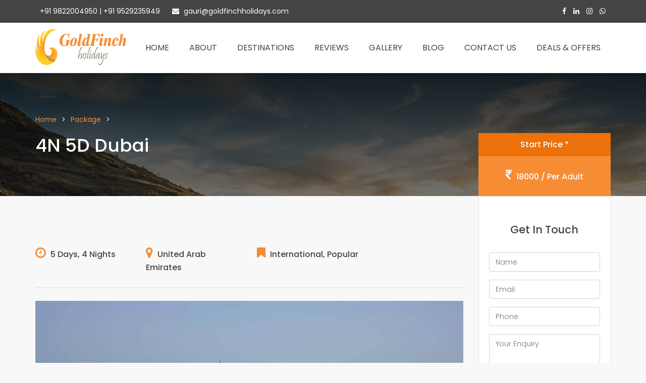

--- FILE ---
content_type: text/html; charset=UTF-8
request_url: https://www.goldfinchholidays.com/package/4n-5d-dubai/
body_size: 9023
content:


<!DOCTYPE html>
<html dir="ltr" lang="en-US" prefix="og: https://ogp.me/ns#"
    xmlns:og="http://opengraphprotocol.org/schema/"
    xmlns:fb="http://www.facebook.com/2008/fbml" class="no-js">
    
        
<head>
	<meta charset="UTF-8">
    
	<meta name="viewport" content="width=device-width, initial-scale=1, maximum-scale=1">
    
   	    
	<title>4N 5D Dubai - Goldfinch Holidays</title>

		<!-- All in One SEO 4.4.5.1 - aioseo.com -->
		<meta name="description" content="Dubai is known for its skyscrapers and high buildings, in particular, the world´s tallest building, the Burj Khalifa. What’s more, the city is always coming up with new wonders, which makes you want to visit this wonderful city again and again. Be it Shopping festival, the adventure, Food, Sand Dunes, its possession of other ancient" />
		<meta name="robots" content="max-image-preview:large" />
		<link rel="canonical" href="https://www.goldfinchholidays.com/package/4n-5d-dubai/" />
		<meta name="generator" content="All in One SEO (AIOSEO) 4.4.5.1" />
		<meta property="og:locale" content="en_US" />
		<meta property="og:site_name" content="Goldfinch Holidays - Your ultimate travel companion" />
		<meta property="og:type" content="article" />
		<meta property="og:title" content="4N 5D Dubai - Goldfinch Holidays" />
		<meta property="og:description" content="Dubai is known for its skyscrapers and high buildings, in particular, the world´s tallest building, the Burj Khalifa. What’s more, the city is always coming up with new wonders, which makes you want to visit this wonderful city again and again. Be it Shopping festival, the adventure, Food, Sand Dunes, its possession of other ancient" />
		<meta property="og:url" content="https://www.goldfinchholidays.com/package/4n-5d-dubai/" />
		<meta property="article:published_time" content="2019-02-24T11:02:27+00:00" />
		<meta property="article:modified_time" content="2021-03-03T05:53:15+00:00" />
		<meta name="twitter:card" content="summary_large_image" />
		<meta name="twitter:title" content="4N 5D Dubai - Goldfinch Holidays" />
		<meta name="twitter:description" content="Dubai is known for its skyscrapers and high buildings, in particular, the world´s tallest building, the Burj Khalifa. What’s more, the city is always coming up with new wonders, which makes you want to visit this wonderful city again and again. Be it Shopping festival, the adventure, Food, Sand Dunes, its possession of other ancient" />
		<script type="application/ld+json" class="aioseo-schema">
			{"@context":"https:\/\/schema.org","@graph":[{"@type":"BreadcrumbList","@id":"https:\/\/www.goldfinchholidays.com\/package\/4n-5d-dubai\/#breadcrumblist","itemListElement":[{"@type":"ListItem","@id":"https:\/\/www.goldfinchholidays.com\/#listItem","position":1,"item":{"@type":"WebPage","@id":"https:\/\/www.goldfinchholidays.com\/","name":"Home","description":"Your ultimate travel companion","url":"https:\/\/www.goldfinchholidays.com\/"},"nextItem":"https:\/\/www.goldfinchholidays.com\/package\/4n-5d-dubai\/#listItem"},{"@type":"ListItem","@id":"https:\/\/www.goldfinchholidays.com\/package\/4n-5d-dubai\/#listItem","position":2,"item":{"@type":"WebPage","@id":"https:\/\/www.goldfinchholidays.com\/package\/4n-5d-dubai\/","name":"4N 5D Dubai","description":"Dubai is known for its skyscrapers and high buildings, in particular, the world\u00b4s tallest building, the Burj Khalifa. What\u2019s more, the city is always coming up with new wonders, which makes you want to visit this wonderful city again and again. Be it Shopping festival, the adventure, Food, Sand Dunes, its possession of other ancient","url":"https:\/\/www.goldfinchholidays.com\/package\/4n-5d-dubai\/"},"previousItem":"https:\/\/www.goldfinchholidays.com\/#listItem"}]},{"@type":"Organization","@id":"https:\/\/www.goldfinchholidays.com\/#organization","name":"Goldfinch Holidays","url":"https:\/\/www.goldfinchholidays.com\/"},{"@type":"Person","@id":"https:\/\/www.goldfinchholidays.com\/author\/skthemes9gmail-com\/#author","url":"https:\/\/www.goldfinchholidays.com\/author\/skthemes9gmail-com\/","name":"skthemes9@gmail.com","image":{"@type":"ImageObject","@id":"https:\/\/www.goldfinchholidays.com\/package\/4n-5d-dubai\/#authorImage","url":"https:\/\/secure.gravatar.com\/avatar\/b581fa3300d0edb7add30fe74bb4d8d8?s=96&d=mm&r=g","width":96,"height":96,"caption":"skthemes9@gmail.com"}},{"@type":"WebPage","@id":"https:\/\/www.goldfinchholidays.com\/package\/4n-5d-dubai\/#webpage","url":"https:\/\/www.goldfinchholidays.com\/package\/4n-5d-dubai\/","name":"4N 5D Dubai - Goldfinch Holidays","description":"Dubai is known for its skyscrapers and high buildings, in particular, the world\u00b4s tallest building, the Burj Khalifa. What\u2019s more, the city is always coming up with new wonders, which makes you want to visit this wonderful city again and again. Be it Shopping festival, the adventure, Food, Sand Dunes, its possession of other ancient","inLanguage":"en-US","isPartOf":{"@id":"https:\/\/www.goldfinchholidays.com\/#website"},"breadcrumb":{"@id":"https:\/\/www.goldfinchholidays.com\/package\/4n-5d-dubai\/#breadcrumblist"},"author":{"@id":"https:\/\/www.goldfinchholidays.com\/author\/skthemes9gmail-com\/#author"},"creator":{"@id":"https:\/\/www.goldfinchholidays.com\/author\/skthemes9gmail-com\/#author"},"image":{"@type":"ImageObject","url":"https:\/\/www.goldfinchholidays.com\/wp-content\/uploads\/2019\/02\/package-dubai.jpg","@id":"https:\/\/www.goldfinchholidays.com\/#mainImage","width":1200,"height":800},"primaryImageOfPage":{"@id":"https:\/\/www.goldfinchholidays.com\/package\/4n-5d-dubai\/#mainImage"},"datePublished":"2019-02-24T11:02:27+00:00","dateModified":"2021-03-03T05:53:15+00:00"},{"@type":"WebSite","@id":"https:\/\/www.goldfinchholidays.com\/#website","url":"https:\/\/www.goldfinchholidays.com\/","name":"Goldfinch Holidays","description":"Your ultimate travel companion","inLanguage":"en-US","publisher":{"@id":"https:\/\/www.goldfinchholidays.com\/#organization"}}]}
		</script>
		<!-- All in One SEO -->

<link rel='dns-prefetch' href='//fonts.googleapis.com' />
<link rel='dns-prefetch' href='//s.w.org' />
<link rel='preconnect' href='https://fonts.gstatic.com' crossorigin />
<link rel="alternate" type="application/rss+xml" title="Goldfinch Holidays &raquo; Feed" href="https://www.goldfinchholidays.com/feed/" />
<link rel="alternate" type="application/rss+xml" title="Goldfinch Holidays &raquo; Comments Feed" href="https://www.goldfinchholidays.com/comments/feed/" />
<meta property="fb:admins" content="YOUR USER ID"/><meta property="og:title" content="4N 5D Dubai"/><meta property="og:type" content="article"/><meta property="og:url" content="https://www.goldfinchholidays.com/package/4n-5d-dubai/"/><meta property="og:site_name" content="Goldfinch Holidays"/><meta property="og:image" content="https://www.goldfinchholidays.com/wp-content/uploads/2019/02/package-dubai-300x200.jpg"/>
		<script type="text/javascript">
			window._wpemojiSettings = {"baseUrl":"https:\/\/s.w.org\/images\/core\/emoji\/13.1.0\/72x72\/","ext":".png","svgUrl":"https:\/\/s.w.org\/images\/core\/emoji\/13.1.0\/svg\/","svgExt":".svg","source":{"concatemoji":"https:\/\/www.goldfinchholidays.com\/wp-includes\/js\/wp-emoji-release.min.js?ver=5.8.12"}};
			!function(e,a,t){var n,r,o,i=a.createElement("canvas"),p=i.getContext&&i.getContext("2d");function s(e,t){var a=String.fromCharCode;p.clearRect(0,0,i.width,i.height),p.fillText(a.apply(this,e),0,0);e=i.toDataURL();return p.clearRect(0,0,i.width,i.height),p.fillText(a.apply(this,t),0,0),e===i.toDataURL()}function c(e){var t=a.createElement("script");t.src=e,t.defer=t.type="text/javascript",a.getElementsByTagName("head")[0].appendChild(t)}for(o=Array("flag","emoji"),t.supports={everything:!0,everythingExceptFlag:!0},r=0;r<o.length;r++)t.supports[o[r]]=function(e){if(!p||!p.fillText)return!1;switch(p.textBaseline="top",p.font="600 32px Arial",e){case"flag":return s([127987,65039,8205,9895,65039],[127987,65039,8203,9895,65039])?!1:!s([55356,56826,55356,56819],[55356,56826,8203,55356,56819])&&!s([55356,57332,56128,56423,56128,56418,56128,56421,56128,56430,56128,56423,56128,56447],[55356,57332,8203,56128,56423,8203,56128,56418,8203,56128,56421,8203,56128,56430,8203,56128,56423,8203,56128,56447]);case"emoji":return!s([10084,65039,8205,55357,56613],[10084,65039,8203,55357,56613])}return!1}(o[r]),t.supports.everything=t.supports.everything&&t.supports[o[r]],"flag"!==o[r]&&(t.supports.everythingExceptFlag=t.supports.everythingExceptFlag&&t.supports[o[r]]);t.supports.everythingExceptFlag=t.supports.everythingExceptFlag&&!t.supports.flag,t.DOMReady=!1,t.readyCallback=function(){t.DOMReady=!0},t.supports.everything||(n=function(){t.readyCallback()},a.addEventListener?(a.addEventListener("DOMContentLoaded",n,!1),e.addEventListener("load",n,!1)):(e.attachEvent("onload",n),a.attachEvent("onreadystatechange",function(){"complete"===a.readyState&&t.readyCallback()})),(n=t.source||{}).concatemoji?c(n.concatemoji):n.wpemoji&&n.twemoji&&(c(n.twemoji),c(n.wpemoji)))}(window,document,window._wpemojiSettings);
		</script>
		<style type="text/css">
img.wp-smiley,
img.emoji {
	display: inline !important;
	border: none !important;
	box-shadow: none !important;
	height: 1em !important;
	width: 1em !important;
	margin: 0 .07em !important;
	vertical-align: -0.1em !important;
	background: none !important;
	padding: 0 !important;
}
</style>
	<link rel='stylesheet' id='wp-block-library-css'  href='https://www.goldfinchholidays.com/wp-includes/css/dist/block-library/style.min.css?ver=5.8.12' type='text/css' media='all' />
<link rel='stylesheet' id='extendify-sdk-utility-classes-css'  href='https://www.goldfinchholidays.com/wp-content/plugins/redux-framework/redux-core/extendify-sdk/public/build/extendify-utilities.css?ver=13.4' type='text/css' media='all' />
<link rel='stylesheet' id='contact-form-7-css'  href='https://www.goldfinchholidays.com/wp-content/plugins/contact-form-7/includes/css/styles.css?ver=5.5.3' type='text/css' media='all' />
<link rel='stylesheet' id='bootstrap-css'  href='https://www.goldfinchholidays.com/wp-content/themes/reba/assets/css/bootstrap/bootstrap.min.css?ver=5.8.12' type='text/css' media='all' />
<link rel='stylesheet' id='font-awesome-css'  href='https://www.goldfinchholidays.com/wp-content/themes/reba/assets/fonts/fontawesome/css/font-awesome.min.css?ver=5.8.12' type='text/css' media='all' />
<link rel='stylesheet' id='loaders-screen-css'  href='https://www.goldfinchholidays.com/wp-content/themes/reba/assets/css/loaders/screen.css?ver=5.8.12' type='text/css' media='all' />
<link rel='stylesheet' id='font-flaticon-css'  href='https://www.goldfinchholidays.com/wp-content/themes/reba/assets/fonts/font-flaticon/flaticon.css?ver=5.8.12' type='text/css' media='all' />
<link rel='stylesheet' id='reba-wp-style-css'  href='https://www.goldfinchholidays.com/wp-content/themes/reba/assets/css/wp-style.css?ver=5.8.12' type='text/css' media='all' />
<link rel='stylesheet' id='scrolling-nav-css'  href='https://www.goldfinchholidays.com/wp-content/themes/reba/assets/css/scrolling-nav/scrolling-nav.css?ver=5.8.12' type='text/css' media='all' />
<link rel='stylesheet' id='google-font-poppins-css'  href='//fonts.googleapis.com/css?family=Poppins%3A300%2C400%2C500&#038;ver=5.8.12' type='text/css' media='all' />
<link rel='stylesheet' id='reba-style-css'  href='https://www.goldfinchholidays.com/wp-content/themes/reba/style.css?ver=5.8.12' type='text/css' media='all' />
<link rel='stylesheet' id='custom-style-css'  href='https://www.goldfinchholidays.com/wp-content/themes/reba/assets/css/theme_color.css?ver=5.8.12' type='text/css' media='all' />
<link rel='stylesheet' id='js_composer_custom_css-css'  href='//www.goldfinchholidays.com/wp-content/uploads/js_composer/custom.css?ver=6.7.0' type='text/css' media='all' />
<link rel='stylesheet' id='cf7cf-style-css'  href='https://www.goldfinchholidays.com/wp-content/plugins/cf7-conditional-fields/style.css?ver=2.0.8' type='text/css' media='all' />
<link rel="preload" as="style" href="https://fonts.googleapis.com/css?family=Poppins:400&#038;display=swap&#038;ver=1704734198" /><link rel="stylesheet" href="https://fonts.googleapis.com/css?family=Poppins:400&#038;display=swap&#038;ver=1704734198" media="print" onload="this.media='all'"><noscript><link rel="stylesheet" href="https://fonts.googleapis.com/css?family=Poppins:400&#038;display=swap&#038;ver=1704734198" /></noscript><script type='text/javascript' src='https://www.goldfinchholidays.com/wp-includes/js/jquery/jquery.min.js?ver=3.6.0' id='jquery-core-js'></script>
<script type='text/javascript' src='https://www.goldfinchholidays.com/wp-includes/js/jquery/jquery-migrate.min.js?ver=3.3.2' id='jquery-migrate-js'></script>
<script type='text/javascript' src='https://www.goldfinchholidays.com/wp-content/plugins/revslider/public/assets/js/rbtools.min.js?ver=6.5.11' async id='tp-tools-js'></script>
<script type='text/javascript' src='https://www.goldfinchholidays.com/wp-content/plugins/revslider/public/assets/js/rs6.min.js?ver=6.5.11' async id='revmin-js'></script>
<!--[if lt IE 9]>
<script type='text/javascript' src='https://www.goldfinchholidays.com/wp-content/themes/reba/assets/js/html5.js?ver=3.7.3' id='html5-js'></script>
<![endif]-->
<link rel="https://api.w.org/" href="https://www.goldfinchholidays.com/wp-json/" /><link rel="EditURI" type="application/rsd+xml" title="RSD" href="https://www.goldfinchholidays.com/xmlrpc.php?rsd" />
<link rel="wlwmanifest" type="application/wlwmanifest+xml" href="https://www.goldfinchholidays.com/wp-includes/wlwmanifest.xml" /> 
<meta name="generator" content="WordPress 5.8.12" />
<link rel='shortlink' href='https://www.goldfinchholidays.com/?p=185' />
<link rel="alternate" type="application/json+oembed" href="https://www.goldfinchholidays.com/wp-json/oembed/1.0/embed?url=https%3A%2F%2Fwww.goldfinchholidays.com%2Fpackage%2F4n-5d-dubai%2F" />
<link rel="alternate" type="text/xml+oembed" href="https://www.goldfinchholidays.com/wp-json/oembed/1.0/embed?url=https%3A%2F%2Fwww.goldfinchholidays.com%2Fpackage%2F4n-5d-dubai%2F&#038;format=xml" />
<meta name="framework" content="Redux 4.3.5" /><meta name="generator" content="Powered by WPBakery Page Builder - drag and drop page builder for WordPress."/>
<meta name="generator" content="Powered by Slider Revolution 6.5.11 - responsive, Mobile-Friendly Slider Plugin for WordPress with comfortable drag and drop interface." />
<link rel="icon" href="https://www.goldfinchholidays.com/wp-content/uploads/2019/03/favicon.png" sizes="32x32" />
<link rel="icon" href="https://www.goldfinchholidays.com/wp-content/uploads/2019/03/favicon.png" sizes="192x192" />
<link rel="apple-touch-icon" href="https://www.goldfinchholidays.com/wp-content/uploads/2019/03/favicon.png" />
<meta name="msapplication-TileImage" content="https://www.goldfinchholidays.com/wp-content/uploads/2019/03/favicon.png" />
<script type="text/javascript">function setREVStartSize(e){
			//window.requestAnimationFrame(function() {				 
				window.RSIW = window.RSIW===undefined ? window.innerWidth : window.RSIW;	
				window.RSIH = window.RSIH===undefined ? window.innerHeight : window.RSIH;	
				try {								
					var pw = document.getElementById(e.c).parentNode.offsetWidth,
						newh;
					pw = pw===0 || isNaN(pw) ? window.RSIW : pw;
					e.tabw = e.tabw===undefined ? 0 : parseInt(e.tabw);
					e.thumbw = e.thumbw===undefined ? 0 : parseInt(e.thumbw);
					e.tabh = e.tabh===undefined ? 0 : parseInt(e.tabh);
					e.thumbh = e.thumbh===undefined ? 0 : parseInt(e.thumbh);
					e.tabhide = e.tabhide===undefined ? 0 : parseInt(e.tabhide);
					e.thumbhide = e.thumbhide===undefined ? 0 : parseInt(e.thumbhide);
					e.mh = e.mh===undefined || e.mh=="" || e.mh==="auto" ? 0 : parseInt(e.mh,0);		
					if(e.layout==="fullscreen" || e.l==="fullscreen") 						
						newh = Math.max(e.mh,window.RSIH);					
					else{					
						e.gw = Array.isArray(e.gw) ? e.gw : [e.gw];
						for (var i in e.rl) if (e.gw[i]===undefined || e.gw[i]===0) e.gw[i] = e.gw[i-1];					
						e.gh = e.el===undefined || e.el==="" || (Array.isArray(e.el) && e.el.length==0)? e.gh : e.el;
						e.gh = Array.isArray(e.gh) ? e.gh : [e.gh];
						for (var i in e.rl) if (e.gh[i]===undefined || e.gh[i]===0) e.gh[i] = e.gh[i-1];
											
						var nl = new Array(e.rl.length),
							ix = 0,						
							sl;					
						e.tabw = e.tabhide>=pw ? 0 : e.tabw;
						e.thumbw = e.thumbhide>=pw ? 0 : e.thumbw;
						e.tabh = e.tabhide>=pw ? 0 : e.tabh;
						e.thumbh = e.thumbhide>=pw ? 0 : e.thumbh;					
						for (var i in e.rl) nl[i] = e.rl[i]<window.RSIW ? 0 : e.rl[i];
						sl = nl[0];									
						for (var i in nl) if (sl>nl[i] && nl[i]>0) { sl = nl[i]; ix=i;}															
						var m = pw>(e.gw[ix]+e.tabw+e.thumbw) ? 1 : (pw-(e.tabw+e.thumbw)) / (e.gw[ix]);					
						newh =  (e.gh[ix] * m) + (e.tabh + e.thumbh);
					}
					var el = document.getElementById(e.c);
					if (el!==null && el) el.style.height = newh+"px";					
					el = document.getElementById(e.c+"_wrapper");
					if (el!==null && el) {
						el.style.height = newh+"px";
						el.style.display = "block";
					}
				} catch(e){
					console.log("Failure at Presize of Slider:" + e)
				}					   
			//});
		  };</script>
<style id="aq_theme_options-dynamic-css" title="dynamic-css" class="redux-options-output">body{font-family:Poppins;line-height:24px;font-weight:400;font-style:normal;color:#666666;font-size:14px;font-display:swap;}</style><noscript><style> .wpb_animate_when_almost_visible { opacity: 1; }</style></noscript>    
        
</head>
    
<body class="package-template-default single single-package postid-185 wpb-js-composer js-comp-ver-6.7.0 vc_responsive" id="home">
    
        
    
<!-- ================================ -->
<!-- ============ HEADER ============ -->
<!-- ================================ -->
    
    <!---------- Top Bar ---------->
    
            
            
            <section class="topbar">
            <div class="container">
                <div class="row">
                                        <div class="col-xl-8 col-lg-8 col-md-12 col-sm-12 col-12">
                        <ul class="cinfo-links">
                                                        <li><a href="#"><i class="fa fa-phone-alt"></i>  +91 9822004950 | +91 9529235949</a></li>
                                                                                    <li><a href="mailto:gauri@goldfinchholidays.com"><i class="fa fa-envelope"></i> gauri@goldfinchholidays.com</a></li>
                                                    </ul>
                    </div>
                                                                                <div class="col-xl-4 col-lg-4 col-md-12 col-sm-12 col-12">
                        <ul class="social-links">
                                                        <li><a href="https://www.facebook.com/goldfinchholidays/" target="_blank"><i class="fa fa-facebook"></i></a></li>
                                                                                                                <li><a href="https://www.linkedin.com/company/goldfinch-holidays" target="_blank"><i class="fa fa-linkedin"></i></a></li>
                                                                                                                                            <li><a href="https://www.instagram.com/holidaysgoldfinch/" target="_blank"><i class="fa fa-instagram"></i></a></li>
                                                                                    <li><a href="https://wa.me/919822004950" target="_blank"><i class="fa fa-whatsapp"></i></a></li>
                                                    </ul>
                    </div>
                                                        </div>
            </div>
        </section>
    
            
    <!---------- Top Bar ---------->
    
    
    <!---------- Navigation Bar ---------->

    <nav class="navbar navbar-expand-lg navbar-light bg-nav sticky-top" id="mainNav">
        <div class="container">
            
            <!---------- Logo ---------->
            
            <a class="navbar-brand" href="https://www.goldfinchholidays.com/"><img alt="Logo" src="https://www.goldfinchholidays.com/wp-content/uploads/2021/02/logo-new.png"></a>            
            <!---------- Logo ---------->
            
            <!---------- Navigation Responsive ---------->
            
            <button class="navbar-toggler" type="button" data-toggle="collapse" data-target="#navbarResponsive" aria-controls="navbarResponsive" aria-expanded="false" aria-label="Toggle navigation">
                <span class="navbar-toggler-icon"></span>
            </button>
            
            <!---------- Navigation Responsive ---------->

            <!---------- Navigation ---------->
            
            <div id="navbarResponsive" class="collapse navbar-collapse"><ul id="menu-main-menu" class="navbar-nav ml-auto"><li itemscope="itemscope" itemtype="https://www.schema.org/SiteNavigationElement" id="menu-item-221" class="menu-item menu-item-type-custom menu-item-object-custom menu-item-home menu-item-221 nav-item"><a title="Home" href="https://www.goldfinchholidays.com/" class="nav-link js-scroll-trigger">Home</a></li>
<li itemscope="itemscope" itemtype="https://www.schema.org/SiteNavigationElement" id="menu-item-222" class="menu-item menu-item-type-custom menu-item-object-custom menu-item-home menu-item-222 nav-item"><a title="About" href="https://www.goldfinchholidays.com/#whoweare" class="nav-link js-scroll-trigger">About</a></li>
<li itemscope="itemscope" itemtype="https://www.schema.org/SiteNavigationElement" id="menu-item-223" class="menu-item menu-item-type-custom menu-item-object-custom menu-item-home menu-item-223 nav-item"><a title="Destinations" href="https://www.goldfinchholidays.com/#dreamdestinations" class="nav-link js-scroll-trigger">Destinations</a></li>
<li itemscope="itemscope" itemtype="https://www.schema.org/SiteNavigationElement" id="menu-item-224" class="menu-item menu-item-type-custom menu-item-object-custom menu-item-home menu-item-224 nav-item"><a title="Reviews" href="https://www.goldfinchholidays.com/#reviews" class="nav-link js-scroll-trigger">Reviews</a></li>
<li itemscope="itemscope" itemtype="https://www.schema.org/SiteNavigationElement" id="menu-item-356" class="menu-item menu-item-type-post_type menu-item-object-page menu-item-356 nav-item"><a title="Gallery" href="https://www.goldfinchholidays.com/gallery/" class="nav-link js-scroll-trigger">Gallery</a></li>
<li itemscope="itemscope" itemtype="https://www.schema.org/SiteNavigationElement" id="menu-item-225" class="menu-item menu-item-type-custom menu-item-object-custom menu-item-home menu-item-225 nav-item"><a title="Blog" href="https://www.goldfinchholidays.com/#blog" class="nav-link js-scroll-trigger">Blog</a></li>
<li itemscope="itemscope" itemtype="https://www.schema.org/SiteNavigationElement" id="menu-item-226" class="menu-item menu-item-type-custom menu-item-object-custom menu-item-home menu-item-226 nav-item"><a title="Contact Us" href="https://www.goldfinchholidays.com/#contactus" class="nav-link js-scroll-trigger">Contact Us</a></li>
<li itemscope="itemscope" itemtype="https://www.schema.org/SiteNavigationElement" id="menu-item-462" class="menu-item menu-item-type-post_type menu-item-object-page menu-item-462 nav-item"><a title="Deals &#038; Offers" href="https://www.goldfinchholidays.com/deals-offers/" class="nav-link js-scroll-trigger">Deals &#038; Offers</a></li>
</ul></div> 

            <!---------- Navigation ---------->
            
        </div> 
    </nav>     

    <!---------- Navigation Bar ---------->        
            
        
<!-- ==================================== -->
<!-- ========== END OF HEADER  ========== -->
<!-- ==================================== -->
            


<!---------- Sub Header ---------->        

            <section class="page-title-bar">
                <div class="container">
                    <div class="row">
                        <div class="col-md-12">
                                                            <div class="breadcrumb">
                                    <a href="https://www.goldfinchholidays.com/">Home</a> <i>&gt;</i> <a href="https://www.goldfinchholidays.com//package/">Package</a> <i> &gt;</i>                                </div>
                                                                                        <h2>4N 5D Dubai</h2>
                                                    </div>
                    </div>
                </div>
            </section>
            <div class="clearfix"></div>

    		<!---------- Sub Header ---------->




<section class="single-package">
    <div class="container">
        <div class="row">
            
            <div class="col-xl-9 col-lg-9 col-md-12 col-sm-12 col-12 section-p-top section-p-bottom-1">
                                <div class="pkg-meta">
                    <div class="row"> 
                                                <div class="col-md-3">
                            <h6>
                                <i class="fa fa-clock-o"></i> 5 Days, 4 Nights                            </h6>
                        </div>
                                                                        <div class="col-md-3">
                            <h6>
                                <i class="fa fa-map-marker"></i> United Arab Emirates                            </h6>
                        </div>
                                                                        <div class="col-md-6">
                            <h6>
                                <i class="fa fa-bookmark"></i> <a href="https://www.goldfinchholidays.com/package-category/international/" rel="tag">International</a>, <a href="https://www.goldfinchholidays.com/package-category/popular/" rel="tag">Popular</a>                            </h6>
                        </div>
                                            </div>
                </div>
                <hr>
                                
                                <div class="row">
                    <div class="col-xl-12 col-lg-12 col-md-12 col-sm-12 col-12">
                                                    <div class="pkg-img">
                                <img width="1200" height="800" src="https://www.goldfinchholidays.com/wp-content/uploads/2019/02/package-dubai.jpg" class="img-responsive wp-post-image" alt="" loading="lazy" srcset="https://www.goldfinchholidays.com/wp-content/uploads/2019/02/package-dubai.jpg 1200w, https://www.goldfinchholidays.com/wp-content/uploads/2019/02/package-dubai-300x200.jpg 300w, https://www.goldfinchholidays.com/wp-content/uploads/2019/02/package-dubai-768x512.jpg 768w, https://www.goldfinchholidays.com/wp-content/uploads/2019/02/package-dubai-1024x683.jpg 1024w" sizes="(max-width: 1200px) 100vw, 1200px" />                            </div> 
                                            </div>
                </div>
                
                <div class="row">
                    <div class="col-xl-12 col-lg-12 col-md-12 col-sm-12 col-12">            
                        <div class="tab-box">
                            <ul id="tabs" class="nav nav-tabs" role="tablist">
                                
                                                                <li class="nav-item">
                                    <a id="tab-A" href="#pane-A" data-toggle="tab" role="tab" class="nav-link active">
                                        Overview &amp; Highlights                                    </a>
                                </li>
                                                                
                                                                
                                                                <li class="nav-item">
                                    <a id="tab-C" href="#pane-C" data-toggle="tab" role="tab" class="nav-link">
                                        Inclusion                                    </a>
                                </li>
                                                                
                                                                <li class="nav-item">
                                    <a id="tab-D" href="#pane-D" data-toggle="tab" role="tab" class="nav-link">
                                        Exclusion                                    </a>
                                </li>
                                                                
                                                                
                                                                
                                                                <li class="nav-item">
                                    <a id="tab-F" href="#pane-F" data-toggle="tab" role="tab" class="nav-link">
                                        Covid 19                                    </a>
                                </li>
                                                                
                            </ul>

                            <div id="content" class="tab-content" role="tablist">
                                
                                                                <div id="pane-A" class="card tab-pane show active" role="tabpanel" aria-labelledby="tab-A">
                                    <div class="card-header" role="tab" id="heading-A">
                                        <a data-toggle="collapse" href="#collapse-A" data-parent="#content" aria-expanded="true" aria-controls="collapse-A">
                                            Overview &amp; Itinerary                                        </a>
                                    </div>
                                    <div id="collapse-A" class="collapse show" role="tabpanel" aria-labelledby="heading-A">
                                        <div class="card-body">
                                            <p>Dubai is known for its skyscrapers and high buildings, in particular, the world´s tallest building, the Burj Khalifa. What’s more, the city is always coming up with new wonders, which makes you want to visit this wonderful city again and again. Be it Shopping festival, the adventure, Food, Sand Dunes, its possession of other ancient and modern attractions, Dubai beneath the garb of all glitter and glam, there&#8217;s a Dubai takes pride in its traditional values and rich heritage and welcomes you with immense warmth and hospitality.</p>
                                                                                            <strong>Highlights</strong>
                                                <ul>
<li>Dubai city tour</li>
<li>Burj Khalifa 124<sup>th</sup> Floor</li>
<li>Dubai Aquaventure &amp; Underwater Zoo</li>
<li>Dubai Mall</li>
<li>Musical Fountain Show</li>
<li>IMG Indoor Theme Park</li>
</ul>
<p><strong>Note :</strong> Add many more attractions as per your wish. Contact us for a customized package that suits your needs. We will be happy to assist</p>
                                                                                    </div>
                                    </div>
                                </div>
                                                                
                                                                
                                                                <div id="pane-C" class="card tab-pane fade show" role="tabpanel" aria-labelledby="tab-C">
                                    <div class="card-header" role="tab" id="heading-C">
                                        <a class="collapsed" data-toggle="collapse" href="#collapse-C" data-parent="#content" aria-expanded="false" aria-controls="collapse-C">
                                            Inclusion                                        </a>
                                    </div>
                                    <div id="collapse-C" class="collapse" role="tabpanel" aria-labelledby="heading-C">
                                        <div class="card-body">
                                            <ul>
<li>4 Nights accommodation at Hotel</li>
<li>Daily Indian breakfast at hotel</li>
<li>Both way Dubai airport transfers</li>
<li>Burj Khalifa 124<sup>th</sup> floor (non peak hours)</li>
<li>Dubai Aquaventure &amp; Underwater Zoo</li>
<li>Visit to Dubai Mall</li>
<li>Musical Fountain Show</li>
<li>IMG Indoor Theme Park</li>
<li>Currently applicable VAT</li>
<li>All Transfers &amp; Sightseeing on Seat in Coach</li>
</ul>
<p>&nbsp;</p>
                                        </div>
                                    </div>                            
                                </div>
                                                                
                                                                <div id="pane-D" class="card tab-pane fade show" role="tabpanel" aria-labelledby="tab-D">
                                    <div class="card-header" role="tab" id="heading-D">
                                        <a class="collapsed" data-toggle="collapse" href="#collapse-D" data-parent="#content" aria-expanded="false" aria-controls="collapse-D">
                                            Exclusion                                        </a>
                                    </div>
                                    <div id="collapse-D" class="collapse" role="tabpanel" aria-labelledby="heading-D">
                                        <div class="card-body">
                                            <ul>
<li>Anything not in inclusions</li>
<li>Tourism Dirham</li>
<li>Airfare , Visa, OTB, Insurance, etc</li>
<li>GST</li>
</ul>
                                        </div>
                                    </div>                            
                                </div>
                                                                
                                                                
                                                                
                                                                <div id="pane-F" class="card tab-pane fade show" role="tabpanel" aria-labelledby="tab-F">
                                    <div class="card-header" role="tab" id="heading-F">
                                        <a class="collapsed" data-toggle="collapse" href="#collapse-F" data-parent="#content" aria-expanded="false" aria-controls="collapse-F">
                                            Covid 19                                        </a>
                                    </div>
                                    <div id="collapse-F" class="collapse" role="tabpanel" aria-labelledby="heading-F">
                                        <div class="card-body">
                                            <p>Considering the COVID-19 situation, different state governments have laid out their respective protocols for passengers arriving at their airports. Most states and union territories have released their own guidelines for inbound and outbound travellers vis-à-vis passes, permits, quarantine rules and other requirements. Please go through the guidelines of your source and destination states and union territories carefully before planning your travel, for a hassle-free experience. Before you travel, make sure to read and understand the complete guidelines of the city/state you are travelling to and comply with the same so as to ease your travel plans.</p>
<p><strong>* Recommended: Get a COVID-19 test before you travel. A negative test result in hand, will make your travel experience smoother and hassle free.</strong></p>
<p><strong>* Travel related advisory is subject to change without notice, for the latest update please check state government websites only.</strong></p>
                                        </div>
                                    </div>                            
                                </div>
                                                                
                            </div>
                        </div>                    
                    </div>
                </div>   
            </div>
            
            <div class="col-xl-3 col-lg-3 col-md-12 col-sm-12 col-12 section-p-bottom-1">
                <div class="pkg-price">
                    <div class="title">
                        <h6 class="mb-0">Start Price *</h6>
                    </div>
                    <div class="subtitle">
                        <h6 class="mb-0"><i class="fa fa-inr"></i> 18000 / Per Adult</h6>
                    </div>
                </div>
                <div class="pkg-form">
                    <h4 class="text-center">Get In Touch</h4>
                    <div role="form" class="wpcf7" id="wpcf7-f139-p185-o1" lang="en-US" dir="ltr">
<div class="screen-reader-response"><p role="status" aria-live="polite" aria-atomic="true"></p> <ul></ul></div>
<form action="/package/4n-5d-dubai/#wpcf7-f139-p185-o1" method="post" class="wpcf7-form init" novalidate="novalidate" data-status="init">
<div style="display: none;">
<input type="hidden" name="_wpcf7" value="139" />
<input type="hidden" name="_wpcf7_version" value="5.5.3" />
<input type="hidden" name="_wpcf7_locale" value="en_US" />
<input type="hidden" name="_wpcf7_unit_tag" value="wpcf7-f139-p185-o1" />
<input type="hidden" name="_wpcf7_container_post" value="185" />
<input type="hidden" name="_wpcf7_posted_data_hash" value="" />
<input type="hidden" name="_wpcf7cf_hidden_group_fields" value="" />
<input type="hidden" name="_wpcf7cf_hidden_groups" value="" />
<input type="hidden" name="_wpcf7cf_visible_groups" value="" />
<input type="hidden" name="_wpcf7cf_repeaters" value="[]" />
<input type="hidden" name="_wpcf7cf_steps" value="{}" />
<input type="hidden" name="_wpcf7cf_options" value="{&quot;form_id&quot;:139,&quot;conditions&quot;:[],&quot;settings&quot;:{&quot;animation&quot;:&quot;yes&quot;,&quot;animation_intime&quot;:200,&quot;animation_outtime&quot;:200,&quot;conditions_ui&quot;:&quot;normal&quot;,&quot;notice_dismissed&quot;:false}}" />
</div>
<div class="row">
<div class="col-md-12">
<div class="form-group"><span class="wpcf7-form-control-wrap your-name"><input type="text" name="your-name" value="" size="40" class="wpcf7-form-control wpcf7-text wpcf7-validates-as-required form-control" aria-required="true" aria-invalid="false" placeholder="Name" /></span></div>
</div>
<div class="col-md-12">
<div class="form-group"><span class="wpcf7-form-control-wrap your-email"><input type="email" name="your-email" value="" size="40" class="wpcf7-form-control wpcf7-text wpcf7-email wpcf7-validates-as-required wpcf7-validates-as-email form-control" aria-required="true" aria-invalid="false" placeholder="Email" /></span></div>
</div>
<div class="col-md-12">
<div class="form-group"><span class="wpcf7-form-control-wrap your-phone"><input type="tel" name="your-phone" value="" size="40" class="wpcf7-form-control wpcf7-text wpcf7-tel wpcf7-validates-as-required wpcf7-validates-as-tel form-control" aria-required="true" aria-invalid="false" placeholder="Phone" /></span></div>
</div>
<div class="col-md-12">
<div class="form-group"><span class="wpcf7-form-control-wrap your-msg"><textarea name="your-msg" cols="40" rows="10" class="wpcf7-form-control wpcf7-textarea wpcf7-validates-as-required form-control" aria-required="true" aria-invalid="false" placeholder="Your Enquiry"></textarea></span>     </div>
<div class="col-md-12 text-center"><input type="submit" value="Send Message" class="wpcf7-form-control has-spinner wpcf7-submit reba-btn" /></div>
</div>
<div class="wpcf7-response-output" aria-hidden="true"></div></form></div>                </div>                
            </div>
            
        </div>
    </div>
</section>


<hr>


<section class="related-package">
    <div class="container">
        <div class="row">
            <div class="col-md-12">
                <h3>Related Packages</h3>
                <br>
            </div>
        </div>
        <div class="row">
            
            
                        <div class="col-md-4">
                <div class="package">
                    <div class="pkg-img">
                        <a href="https://www.goldfinchholidays.com/package/dubai-family-package/">
                            <div class="img-hover">
                                <div class="img-content">
                                    <i class="fa fa-search-plus"></i>
                                </div>
                            </div>    
                        <img src="https://www.goldfinchholidays.com/wp-content/uploads/2021/02/dubai-family-package.jpg" class="img-responsive" alt="">
                        </a>
                    </div>
                    <div class="pkg-details">
                        <h4><a href="https://www.goldfinchholidays.com/package/dubai-family-package/">Dubai Family Package</a></h4>
                        <p><i class="fa fa-clock-o"></i> 5 Days, 4 Nights</p>
                        <p>Visit Dubai, visit the land of Skyscrapers, Glittering Shopping Festivals, Culinary Delights and Loads of Adventure. </p>

                    </div>
                    <div class="pkg-link">
                        <a href="https://www.goldfinchholidays.com/package/dubai-family-package/">
                            Book Now                        </a>
                    </div>
                </div>
            </div>
                        
            
                        <div class="col-md-4">
                <div class="package">
                    <div class="pkg-img">
                        <a href="https://www.goldfinchholidays.com/package/5n-6d-kashmir/">
                            <div class="img-hover">
                                <div class="img-content">
                                    <i class="fa fa-search-plus"></i>
                                </div>
                            </div>    
                        <img src="https://www.goldfinchholidays.com/wp-content/uploads/2021/03/kashmir.jpg" class="img-responsive" alt="">
                        </a>
                    </div>
                    <div class="pkg-details">
                        <h4><a href="https://www.goldfinchholidays.com/package/5n-6d-kashmir/">5N/6D Kashmir</a></h4>
                        <p><i class="fa fa-clock-o"></i> 6 Days, 5 Nights</p>
                        <p>If There is a heaven on earth, It is here… it is here it is here</p>

                    </div>
                    <div class="pkg-link">
                        <a href="https://www.goldfinchholidays.com/package/5n-6d-kashmir/">
                            Book Now                        </a>
                    </div>
                </div>
            </div>
                        
            
                        <div class="col-md-4">
                <div class="package">
                    <div class="pkg-img">
                        <a href="https://www.goldfinchholidays.com/package/5-jyotirlinga-of-maharashtra/">
                            <div class="img-hover">
                                <div class="img-content">
                                    <i class="fa fa-search-plus"></i>
                                </div>
                            </div>    
                        <img src="https://www.goldfinchholidays.com/wp-content/uploads/2023/09/5-Jyotirlinga-e1694929859478.jpg" class="img-responsive" alt="">
                        </a>
                    </div>
                    <div class="pkg-details">
                        <h4><a href="https://www.goldfinchholidays.com/package/5-jyotirlinga-of-maharashtra/">5 Jyotirlinga of Maharashtra</a></h4>
                        <p><i class="fa fa-clock-o"></i> 6 Days , 5 Nights</p>
                        <p>5 Jyotirlinga of Maharashtra with Shani Shingnapur, Shirdi, Pandarpur and Ambajogai Temple </p>

                    </div>
                    <div class="pkg-link">
                        <a href="https://www.goldfinchholidays.com/package/5-jyotirlinga-of-maharashtra/">
                            Book Now                        </a>
                    </div>
                </div>
            </div>
                                </div>
    </div>
</section>


<!-- =================================== -->
<!-- ========== START FOOTER  ========== -->
<!-- =================================== -->

                
                <footer class="footer">
                                                                                
                                            <div class="container">
                            <div class="footer-copyrights">
                                <div class="row">
                                                                            <div class="col-xl-6 col-lg-6 col-md-12 col-sm-12 col-12">
                                            <p>© 2023 Goldfinch Holidays. All Rights Reserved.</p>
                                        </div>
                                                                                                                <div class="col-xl-6 col-lg-6 col-md-12 col-sm-12 col-12 text-right">
                                            <p><a href="https://www.goldfinchholidays.com/privacy-policy/">Privacy Policy</a> | <a href="https://www.goldfinchholidays.com/terms-and-conditions/">Terms &amp; Conditions</a></p>
                                        </div>
                                      
                                </div>
                            </div>
                        </div>
                                    </footer>
                
                <!----------- Scroll Up ---------->

                                    <a href="#" class="scrollup">Scroll</a>
                
                <!----------- Scroll Up ---------->


<!-- ================================= -->
<!-- ========== END FOOTER  ========== -->
<!-- ================================= -->


        
		<script type="text/javascript">
			window.RS_MODULES = window.RS_MODULES || {};
			window.RS_MODULES.modules = window.RS_MODULES.modules || {};
			window.RS_MODULES.waiting = window.RS_MODULES.waiting || [];
			window.RS_MODULES.defered = false;
			window.RS_MODULES.moduleWaiting = window.RS_MODULES.moduleWaiting || {};
			window.RS_MODULES.type = 'compiled';
		</script>
		<link rel='stylesheet' id='owl-carousel-css'  href='https://www.goldfinchholidays.com/wp-content/themes/reba/assets/css/owl-carousel/owl.carousel.css?ver=5.8.12' type='text/css' media='all' />
<link rel='stylesheet' id='owl-theme-css'  href='https://www.goldfinchholidays.com/wp-content/themes/reba/assets/css/owl-carousel/owl.theme.css?ver=5.8.12' type='text/css' media='all' />
<link rel='stylesheet' id='tabs-style-css'  href='https://www.goldfinchholidays.com/wp-content/themes/reba/assets/css/tabs/tabs.css?ver=5.8.12' type='text/css' media='all' />
<link rel='stylesheet' id='rs-plugin-settings-css'  href='https://www.goldfinchholidays.com/wp-content/plugins/revslider/public/assets/css/rs6.css?ver=6.5.11' type='text/css' media='all' />
<style id='rs-plugin-settings-inline-css' type='text/css'>
#rs-demo-id {}
</style>
<script type='text/javascript' src='https://www.goldfinchholidays.com/wp-includes/js/dist/vendor/regenerator-runtime.min.js?ver=0.13.7' id='regenerator-runtime-js'></script>
<script type='text/javascript' src='https://www.goldfinchholidays.com/wp-includes/js/dist/vendor/wp-polyfill.min.js?ver=3.15.0' id='wp-polyfill-js'></script>
<script type='text/javascript' id='contact-form-7-js-extra'>
/* <![CDATA[ */
var wpcf7 = {"api":{"root":"https:\/\/www.goldfinchholidays.com\/wp-json\/","namespace":"contact-form-7\/v1"}};
/* ]]> */
</script>
<script type='text/javascript' src='https://www.goldfinchholidays.com/wp-content/plugins/contact-form-7/includes/js/index.js?ver=5.5.3' id='contact-form-7-js'></script>
<script type='text/javascript' src='https://www.goldfinchholidays.com/wp-content/themes/reba/assets/js/bootstrap/bootstrap.min.js?ver=5.8.12' id='bootstrap-js'></script>
<script type='text/javascript' src='https://www.goldfinchholidays.com/wp-content/themes/reba/assets/js/functions/functions.js?ver=5.8.12' id='functions-js'></script>
<script type='text/javascript' src='https://www.goldfinchholidays.com/wp-content/themes/reba/assets/js/loaders/loaders.js?ver=5.8.12' id='loaders-js'></script>
<script type='text/javascript' id='wpcf7cf-scripts-js-extra'>
/* <![CDATA[ */
var wpcf7cf_global_settings = {"ajaxurl":"https:\/\/www.goldfinchholidays.com\/wp-admin\/admin-ajax.php"};
/* ]]> */
</script>
<script type='text/javascript' src='https://www.goldfinchholidays.com/wp-content/plugins/cf7-conditional-fields/js/scripts.js?ver=2.0.8' id='wpcf7cf-scripts-js'></script>
<script type='text/javascript' src='https://www.goldfinchholidays.com/wp-includes/js/wp-embed.min.js?ver=5.8.12' id='wp-embed-js'></script>
<script type='text/javascript' src='https://www.goldfinchholidays.com/wp-content/themes/reba/assets/js/owl-carousel/owl.carousel.js?ver=5.8.12' id='owl-carousel-js'></script>
<script type='text/javascript' src='https://www.goldfinchholidays.com/wp-content/themes/reba/assets/js/owl-carousel/custom.js?ver=5.8.12' id='owl-carousel-custom-js'></script>

    </body>
</html>

--- FILE ---
content_type: text/css
request_url: https://www.goldfinchholidays.com/wp-content/themes/reba/assets/css/loaders/screen.css?ver=5.8.12
body_size: 1679
content:
/* line 4, ../sass/screen.scss */
.loader {
  position: fixed;
  left: 50%;
  top: 50%;
  transform: translate(-50%, -50%);
  -webkit-transform: translate(-50%, -50%);
  -ms-transform: translate(-50%, -50%);
  z-index: 99999;
}

/* line 13, ../sass/screen.scss */
.over-loader {
  background: #3396d6;
  position: fixed;
  left: 0px;
  top: 0px;
  width: 100%;
  height: 100%;
  z-index: 9999;
}

/* line 23, ../sass/screen.scss */
.hide-loader {
  display: none;
}

/* line 26, ../sass/screen.scss */
.switch-loader {
  position: fixed;
  bottom: 0px;
  left: 0px;
  width: 100%;
  z-index: 999999;
}
/* line 32, ../sass/screen.scss */
.switch-loader ul {
  margin: 0px;
  padding: 0px;
  text-align: center;
  list-style: none;
}
/* line 37, ../sass/screen.scss */
.switch-loader ul li {
  display: inline-block;
  margin: 0 4px;
  color: #fff;
  font-size: 16px;
  padding: 10px;
}
/* line 43, ../sass/screen.scss */
.switch-loader ul li a {
  text-decoration: none;
  color: #fff;
}
/* line 49, ../sass/screen.scss */
.switch-loader ul li.active > a {
  color: #000;
}

/* line 56, ../sass/screen.scss */
.loader-live {
  z-index: 9999991;
  background: #fff;
}

/* line 62, ../sass/screen.scss */
.loader-item.style2 {
  width: 40px;
  height: 40px;
  background-color: #3396d6;
  -webkit-animation: sk-rotateplane 1.2s infinite ease-in-out;
  animation: sk-rotateplane 1.2s infinite ease-in-out;
}
/* line 69, ../sass/screen.scss */
.loader-item.style1 {
  width: 40px;
  height: 40px;
  position: relative;
}
/* line 73, ../sass/screen.scss */
.loader-item.style1 .double-bounce1, .loader-item.style1 .double-bounce2 {
  width: 100%;
  height: 100%;
  border-radius: 50%;
  background-color: #3396d6;
  opacity: 0.6;
  position: absolute;
  top: 0;
  left: 0;
  -webkit-animation: sk-bounce 2.0s infinite ease-in-out;
  animation: sk-bounce 2.0s infinite ease-in-out;
}
/* line 87, ../sass/screen.scss */
.loader-item.style1 .double-bounce2 {
  -webkit-animation-delay: -1.0s;
  animation-delay: -1.0s;
}
/* line 93, ../sass/screen.scss */
.loader-item.style3 > div {
  display: inline-block;
  height: 35px;
  width: 10px;
  background-color: #3396d6;
  border-radius: 2px;
  margin: 2px;
  animation-fill-mode: both;
}
/* line 100, ../sass/screen.scss */
.loader-item.style3 > div:nth-child(1) {
  animation: 1s cubic-bezier(0.2, 0.68, 0.18, 1.08) 0.1s normal none infinite running line-scale;
}
/* line 103, ../sass/screen.scss */
.loader-item.style3 > div:nth-child(2) {
  animation: 1s cubic-bezier(0.2, 0.68, 0.18, 1.08) 0.2s normal none infinite running line-scale;
}
/* line 106, ../sass/screen.scss */
.loader-item.style3 > div:nth-child(3) {
  animation: 1s cubic-bezier(0.2, 0.68, 0.18, 1.08) 0.3s normal none infinite running line-scale;
}
/* line 109, ../sass/screen.scss */
.loader-item.style3 > div:nth-child(4) {
  animation: 1s cubic-bezier(0.2, 0.68, 0.18, 1.08) 0.4s normal none infinite running line-scale;
}
/* line 112, ../sass/screen.scss */
.loader-item.style3 > div:nth-child(5) {
  animation: 1s cubic-bezier(0.2, 0.68, 0.18, 1.08) 0.5s normal none infinite running line-scale;
}
/* line 121, ../sass/screen.scss */
.loader-item.style4 {
  width: 40px;
  height: 40px;
  position: relative;
}
/* line 127, ../sass/screen.scss */
.loader-item.style4 .cube1, .loader-item.style4 .cube2 {
  background-color: #3396d6;
  width: 15px;
  height: 15px;
  position: absolute;
  top: 0;
  left: 0;
  -webkit-animation: sk-cubemove 1.8s infinite ease-in-out;
  animation: sk-cubemove 1.8s infinite ease-in-out;
}
/* line 139, ../sass/screen.scss */
.loader-item.style4 .cube2 {
  -webkit-animation-delay: -0.9s;
  animation-delay: -0.9s;
}
/* line 144, ../sass/screen.scss */
.loader-item.style5 {
  width: 70px;
  text-align: center;
}
/* line 150, ../sass/screen.scss */
.loader-item.style5 > div {
  width: 18px;
  height: 18px;
  background-color: #f68c34;
  border-radius: 100%;
  display: inline-block;
  -webkit-animation: sk-bouncedelay 1.4s infinite ease-in-out both;
  animation: sk-bouncedelay 1.4s infinite ease-in-out both;
}
/* line 161, ../sass/screen.scss */
.loader-item.style5 .bounce1 {
  -webkit-animation-delay: -0.32s;
  animation-delay: -0.32s;
}
/* line 166, ../sass/screen.scss */
.loader-item.style5 .bounce2 {
  -webkit-animation-delay: -0.16s;
  animation-delay: -0.16s;
}
/* line 171, ../sass/screen.scss */
.loader-item.style6 {
  width: 40px;
  height: 40px;
}
/* line 175, ../sass/screen.scss */
.loader-item.style6 .sk-cube {
  width: 33%;
  height: 33%;
  background-color: #3396d6;
  float: left;
  -webkit-animation: sk-cubeGridScaleDelay 1.3s infinite ease-in-out;
  animation: sk-cubeGridScaleDelay 1.3s infinite ease-in-out;
}
/* line 183, ../sass/screen.scss */
.loader-item.style6 .sk-cube1 {
  -webkit-animation-delay: 0.2s;
  animation-delay: 0.2s;
}
/* line 187, ../sass/screen.scss */
.loader-item.style6 .sk-cube2 {
  -webkit-animation-delay: 0.3s;
  animation-delay: 0.3s;
}
/* line 191, ../sass/screen.scss */
.loader-item.style6 .sk-cube3 {
  -webkit-animation-delay: 0.4s;
  animation-delay: 0.4s;
}
/* line 195, ../sass/screen.scss */
.loader-item.style6 .sk-cube4 {
  -webkit-animation-delay: 0.1s;
  animation-delay: 0.1s;
}
/* line 199, ../sass/screen.scss */
.loader-item.style6 .sk-cube5 {
  -webkit-animation-delay: 0.2s;
  animation-delay: 0.2s;
}
/* line 203, ../sass/screen.scss */
.loader-item.style6 .sk-cube6 {
  -webkit-animation-delay: 0.3s;
  animation-delay: 0.3s;
}
/* line 207, ../sass/screen.scss */
.loader-item.style6 .sk-cube7 {
  -webkit-animation-delay: 0s;
  animation-delay: 0s;
}
/* line 211, ../sass/screen.scss */
.loader-item.style6 .sk-cube8 {
  -webkit-animation-delay: 0.1s;
  animation-delay: 0.1s;
}
/* line 215, ../sass/screen.scss */
.loader-item.style6 .sk-cube9 {
  -webkit-animation-delay: 0.2s;
  animation-delay: 0.2s;
}
/* line 220, ../sass/screen.scss */
.loader-item.style7 {
  position: relative;
  width: 60px;
}
/* line 223, ../sass/screen.scss */
.loader-item.style7 > div {
  background-color: #3396d6;
  border-radius: 100%;
  height: 15px;
  left: 30px;
  margin: 2px 2px 2px 15px;
  top: 30px;
  width: 15px;
  animation-fill-mode: both;
  position: absolute;
}
/* line 233, ../sass/screen.scss */
.loader-item.style7 > div:first-child {
  animation: 1.5s linear 0s normal none infinite running ball-zig-deflect;
}
/* line 236, ../sass/screen.scss */
.loader-item.style7 > div:last-child {
  animation: 1.5s linear 0s normal none infinite running ball-zag-deflect;
}
/* line 244, ../sass/screen.scss */
.loader-item.style8 > div {
  width: 50px;
  height: 50px;
  animation: 1.5s linear infinite scale;
}
/* line 247, ../sass/screen.scss */
.loader-item.style8 > div:before {
  -moz-border-bottom-colors: none;
  -moz-border-left-colors: none;
  -moz-border-right-colors: none;
  -moz-border-top-colors: none;
  animation: 0.75s linear 0s normal none infinite running rotate;
  background: transparent none repeat scroll 0 0 !important;
  border-color: #3396d6 #3396d6 transparent;
  border-image: none;
  border-radius: 100%;
  border-style: solid;
  border-width: 2px;
  display: inline-block;
  height: 50px;
  margin: 2px;
  width: 50px;
  content: "";
}
/* line 268, ../sass/screen.scss */
.loader-item.style9 {
  position: relative;
  transform: translate(-25px, -25px);
}
/* line 271, ../sass/screen.scss */
.loader-item.style9 > div {
  animation-fill-mode: both;
  border: 1px solid #3396d6;
  border-radius: 100%;
  height: 10px;
  position: absolute;
  background: #3396d6;
  width: 10px;
}
/* line 279, ../sass/screen.scss */
.loader-item.style9 > div:nth-child(1) {
  animation-duration: 2s;
  animation-iteration-count: infinite;
  animation-name: ball-triangle-path-1;
  animation-timing-function: ease-in-out;
}
/* line 285, ../sass/screen.scss */
.loader-item.style9 > div:nth-child(2) {
  animation-duration: 2s;
  animation-iteration-count: infinite;
  animation-name: ball-triangle-path-2;
  animation-timing-function: ease-in-out;
}
/* line 291, ../sass/screen.scss */
.loader-item.style9 > div:nth-child(3) {
  animation-duration: 2s;
  animation-iteration-count: infinite;
  animation-name: ball-triangle-path-3;
  animation-timing-function: ease-in-out;
}
/* line 297, ../sass/screen.scss */
.loader-item.style9 > div:nth-of-type(1) {
  top: 50px;
}
/* line 300, ../sass/screen.scss */
.loader-item.style9 > div:nth-of-type(2) {
  left: 25px;
}
/* line 303, ../sass/screen.scss */
.loader-item.style9 > div:nth-of-type(3) {
  left: 50px;
  top: 50px;
}
/* line 311, ../sass/screen.scss */
.loader-item.style10 > div {
  background-color: #3396d6;
  border-radius: 100%;
  display: inline-block;
  margin: 2px;
  animation-fill-mode: both;
  height: 15px;
  width: 15px;
}
/* line 316, ../sass/screen.scss */
.loader-item.style10 > div:nth-child(0) {
  animation: 0.6s ease-in-out 0s normal none infinite running ball-pulse-sync;
}
/* line 319, ../sass/screen.scss */
.loader-item.style10 > div:nth-child(1) {
  animation: 0.6s ease-in-out 70ms normal none infinite running ball-pulse-sync;
}
/* line 322, ../sass/screen.scss */
.loader-item.style10 > div:nth-child(2) {
  animation: 0.6s ease-in-out 0.14s normal none infinite running ball-pulse-sync;
}
/* line 325, ../sass/screen.scss */
.loader-item.style10 > div:nth-child(3) {
  animation: 0.6s ease-in-out 0.21s normal none infinite running ball-pulse-sync;
}

@-webkit-keyframes sk-rotateplane {
  0% {
    -webkit-transform: perspective(120px);
  }
  50% {
    -webkit-transform: perspective(120px) rotateY(180deg);
  }
  100% {
    -webkit-transform: perspective(120px) rotateY(180deg) rotateX(180deg);
  }
}
@keyframes sk-rotateplane {
  0% {
    transform: perspective(120px) rotateX(0deg) rotateY(0deg);
    -webkit-transform: perspective(120px) rotateX(0deg) rotateY(0deg);
  }
  50% {
    transform: perspective(120px) rotateX(-180.1deg) rotateY(0deg);
    -webkit-transform: perspective(120px) rotateX(-180.1deg) rotateY(0deg);
  }
  100% {
    transform: perspective(120px) rotateX(-180deg) rotateY(-179.9deg);
    -webkit-transform: perspective(120px) rotateX(-180deg) rotateY(-179.9deg);
  }
}
@-webkit-keyframes sk-bounce {
  0%, 100% {
    -webkit-transform: scale(0);
  }
  50% {
    -webkit-transform: scale(1);
  }
}
@keyframes sk-bounce {
  0%, 100% {
    transform: scale(0);
    -webkit-transform: scale(0);
  }
  50% {
    transform: scale(1);
    -webkit-transform: scale(1);
  }
}
@keyframes line-scale {
  0%, 100% {
    transform: scaleY(1);
  }
  50% {
    transform: scaleY(0.4);
  }
}
@-webkit-keyframes sk-cubemove {
  25% {
    -webkit-transform: translateX(42px) rotate(-90deg) scale(0.5);
  }
  50% {
    -webkit-transform: translateX(42px) translateY(42px) rotate(-180deg);
  }
  75% {
    -webkit-transform: translateX(0px) translateY(42px) rotate(-270deg) scale(0.5);
  }
  100% {
    -webkit-transform: rotate(-360deg);
  }
}
@keyframes sk-cubemove {
  25% {
    transform: translateX(42px) rotate(-90deg) scale(0.5);
    -webkit-transform: translateX(42px) rotate(-90deg) scale(0.5);
  }
  50% {
    transform: translateX(42px) translateY(42px) rotate(-179deg);
    -webkit-transform: translateX(42px) translateY(42px) rotate(-179deg);
  }
  50.1% {
    transform: translateX(42px) translateY(42px) rotate(-180deg);
    -webkit-transform: translateX(42px) translateY(42px) rotate(-180deg);
  }
  75% {
    transform: translateX(0px) translateY(42px) rotate(-270deg) scale(0.5);
    -webkit-transform: translateX(0px) translateY(42px) rotate(-270deg) scale(0.5);
  }
  100% {
    transform: rotate(-360deg);
    -webkit-transform: rotate(-360deg);
  }
}
@-webkit-keyframes sk-bouncedelay {
  0%, 80%, 100% {
    -webkit-transform: scale(0);
  }
  40% {
    -webkit-transform: scale(1);
  }
}
@keyframes sk-bouncedelay {
  0%, 80%, 100% {
    -webkit-transform: scale(0);
    transform: scale(0);
  }
  40% {
    -webkit-transform: scale(1);
    transform: scale(1);
  }
}
@-webkit-keyframes sk-cubeGridScaleDelay {
  0%, 70%, 100% {
    -webkit-transform: scale3D(1, 1, 1);
    transform: scale3D(1, 1, 1);
  }
  35% {
    -webkit-transform: scale3D(0, 0, 1);
    transform: scale3D(0, 0, 1);
  }
}
@keyframes sk-cubeGridScaleDelay {
  0%, 70%, 100% {
    -webkit-transform: scale3D(1, 1, 1);
    transform: scale3D(1, 1, 1);
  }
  35% {
    -webkit-transform: scale3D(0, 0, 1);
    transform: scale3D(0, 0, 1);
  }
}
@keyframes ball-zig-deflect {
  17%, 84% {
    transform: translate(-15px, -30px);
  }
  34%, 67% {
    transform: translate(15px, -30px);
  }
  100%, 50% {
    transform: translate(0px, 0px);
  }
}
@keyframes ball-zag-deflect {
  17%, 84% {
    transform: translate(15px, 30px);
  }
  34%, 67% {
    transform: translate(-15px, 30px);
  }
  100%, 50% {
    transform: translate(0px, 0px);
  }
}
@keyframes rotate {
  0% {
    transform: rotate(0deg);
  }
  50% {
    transform: rotate(180deg);
  }
  100% {
    transform: rotate(360deg);
  }
}
@keyframes scale {
  30% {
    transform: scale(0.3);
  }
  100% {
    transform: scale(1);
  }
}
@keyframes ball-triangle-path-1 {
  33% {
    transform: translate(25px, -50px);
  }
  66% {
    transform: translate(50px, 0px);
  }
  100% {
    transform: translate(0px, 0px);
  }
}
@keyframes ball-triangle-path-2 {
  33% {
    transform: translate(25px, 50px);
  }
  66% {
    transform: translate(-25px, 50px);
  }
  100% {
    transform: translate(0px, 0px);
  }
}
@keyframes ball-triangle-path-3 {
  33% {
    transform: translate(-50px, 0px);
  }
  66% {
    transform: translate(-25px, -50px);
  }
  100% {
    transform: translate(0px, 0px);
  }
}
@keyframes ball-pulse-sync {
  33% {
    transform: translateY(10px);
  }
  66% {
    transform: translateY(-10px);
  }
  100% {
    transform: translateY(0px);
  }
}


--- FILE ---
content_type: text/css
request_url: https://www.goldfinchholidays.com/wp-content/themes/reba/assets/css/wp-style.css?ver=5.8.12
body_size: 1286
content:
/* WordPress Core Style
 ------------------------------ */

.sticky:before { 
  content: "Feature";
  background: #272727;
  border-radius: 0 0 4px 4px;
  color: #fff;
  font-size: 14px;
  padding: 5px 20px;
  position: absolute;
  right: 15px;
  top: 0;
  z-index: 1;
}

img {
    max-width: 100%;
    height: auto;
}

.alignnone {
    margin: 5px 20px 20px 0;
}

.aligncenter,
div.aligncenter {
    display: block;
    margin: 5px auto 5px auto;
}

.alignright {
    float:right;
    margin: 5px 0 20px 20px;
}

.alignleft {
    float: left;
    margin: 5px 20px 20px 0;
}

a img.alignright {
    float: right;
    margin: 5px 0 20px 20px;
}

a img.alignnone {
    margin: 5px 20px 20px 0;
}

a img.alignleft {
    float: left;
    margin: 5px 20px 20px 0;
}

a img.aligncenter {
    display: block;
    margin-left: auto;
    margin-right: auto;
}

.wp-caption {
    background: #fff;
    border: 1px solid #f0f0f0;
    max-width: 96%; /* Image does not overflow the content area */
    padding: 5px 3px 10px;
    text-align: center;
    clear: both;
}

.wp-caption.alignnone {
    margin: 5px 20px 20px 0;
}

.wp-caption.alignleft {
    margin: 5px 20px 20px 0;
}

.wp-caption.alignright {
    margin: 5px 0 20px 20px;
}

.wp-caption img {
    border: 0 none;
    height: auto;
    margin: 0;
    max-width: 98.5%;
    padding: 0;
    width: auto;
}

.wp-caption p.wp-caption-text, .wp-caption .wp-caption-text {
    font-size: 14px;
    font-weight: bold;
    line-height: 17px;
    margin: 0;
    padding: 5px 4px;
}

/* Text meant only for screen readers. */
.screen-reader-text {
	clip: rect(1px, 1px, 1px, 1px);
	position: absolute !important;
        white-space: nowrap;
	height: 1px;
	width: 1px;
	overflow: hidden;
}

.screen-reader-text:focus {
	background-color: #f1f1f1;
	border-radius: 3px;
	box-shadow: 0 0 2px 2px rgba(0, 0, 0, 0.6);
	clip: auto !important;
	color: #21759b;
	display: block;
	font-size: 14px;
	font-size: 0.875rem;
	font-weight: bold;
	height: auto;
	left: 5px;
	line-height: normal;
	padding: 15px 23px 14px;
	text-decoration: none;
	top: 5px;
	width: auto;
	z-index: 100000; /* Above WP toolbar. */
}

.bypostauthor { 
	display: block; 
}

img.alignright {float:right; margin:0 0 1em 1em}
img.alignleft {float:left; margin:0 1em 1em 0}
img.aligncenter {display: block; margin-left: auto; margin-right: auto}
a img.alignright {float:right; margin:0 0 1em 1em}
a img.alignleft {float:left; margin:0 1em 1em 0}
a img.aligncenter {display: block; margin-left: auto; margin-right: auto}

.gallery-item {
    display: inline-block;
    padding: 1.79104%;
    text-align: center;
    vertical-align: top;
    width: 100%;
}

.gallery-columns-2 .gallery-item {
    max-width: 50%;
}

.gallery-columns-3 .gallery-item {
    max-width: 33.33%;
}

.gallery-columns-4 .gallery-item {
    max-width: 25%;
}

.gallery-columns-5 .gallery-item {
    max-width: 20%;
}

.gallery-columns-6 .gallery-item {
    max-width: 16.66%;
}
.gallery-columns-7 .gallery-item {
    max-width: 14.28%;
}
.gallery-columns-8 .gallery-item {
    max-width: 12.5%;
}

.gallery-columns-9 .gallery-item {
    max-width: 11.11%;
}

.gallery-columns-6 .gallery-caption, .gallery-columns-7 .gallery-caption, .gallery-columns-8 .gallery-caption, .gallery-columns-9 .gallery-caption {
    display: none;
}


/* WordPress Widget Style
 ------------------------------ */

.sidebar {
    padding: 0 20px;
}
.sidebar_widget {
    float: left;
    width: 100%;
    margin: 0;
    padding: 0;
}
.pages-sidebar-item {
    float: left;
    margin-bottom: 40px;
    width: 100%;
}
.sidebar_widget ul {
    list-style: outside none none;
    margin: 0;
    padding: 0;
}
.sidebar_widget li {
    float: left;
    width: 100%;
}
.widget_archive span, .widget_categories span {
    margin-left: 5px;
}
.widget_archive li a {
    border-bottom: 1px solid #ececec;
    padding: 10px 0;
    float: left;
    width: 100%;
}
.widget_archive select {
    background-color: #ffffff;
    border: 1px solid #ececec;
    float: left;
    max-width: 100%;
    padding: 5px 10px;
    box-shadow: none;
    height: 35px;
}
.widget_archive option {
    padding: 5px 10px;
}
.widget_calendar table {
    border-collapse: collapse;
    border-radius: 5px;
    border-spacing: 0;
    margin-bottom: 15px;
    width: 100%;
}
.widget_calendar caption {
    padding: 5px;
    text-align: left;
}
.widget_calendar table th, td {
    border-color: rgba(0, 0, 0, 0.08);
    border-style: solid;
    border-width: 1px;
    padding: 10px;
    text-align: center;
    vertical-align: middle;
}
.widget_calendar table th {
    background: #ececec none repeat scroll 0 0;
    color: #272727;
    font-weight: 700;
}
.widget_categories li a {
    border-bottom: 1px solid #ececec;
    padding: 10px 0;
    float: left;
    width: 100%;
}
.widget_categories ul li ul li {
    text-indent: 20px;
}
.widget_categories ul li ul li ul li {
    text-indent: 40px;
}
.widget_categories ul li ul li ul li ul li {
    text-indent: 60px;
}
.widget_categories select {
    background-color: #ffffff;
    border: 1px solid #ececec;
    float: left;
    max-width: 100%;
    padding: 5px 10px;
    box-shadow: none;
    height: 35px;
}
.widget_categories option {
    padding: 5px 10px;
}
.widget_pages li a {
    border-bottom: 1px solid #ececec;
    padding: 10px 0;
    float: left;
    width: 100%;
}
.widget_pages ul li ul li {
    text-indent: 20px;
}
.widget_pages ul li ul li ul li {
    text-indent: 40px;
}
.widget_pages ul li ul li ul li ul li {
    text-indent: 60px;
}
.widget_meta li a {
    border-bottom: 1px solid #ececec;
    padding: 10px 0;
    float: left;
    width: 100%;
}
.widget_recent_comments li {
    border-bottom: 1px solid #ececec;
    padding: 10px 0;
    float: left;
    width: 100%;
}
.widget_recent_entries li a {
    border-bottom: 1px solid #ececec;
    padding: 10px 0;
    float: left;
    width: 100%;
}
.widget_rss li {
    border-bottom: 1px solid #ececec;
    padding: 10px 0;
    float: left;
    width: 100%;
}
.widget_rss li a {
    font-weight: 600;
}
.widget_rss .rss-date, .widget_rss cite {
    display: block;
    font-style: italic;
}
.widget_text select {
    background-color: #ffffff;
    border: 1px solid #ececec;
    float: left;
    max-width: 100%;
    padding: 5px 10px;
    box-shadow: none;
    height: 35px;
}
.widget_text option {
    padding: 5px 10px;
}
.tagcloud {
    margin: 0;
    padding: 0;
}
.tagcloud a {
    border: 1px solid #e9e9e9;
    color: #727272;
    float: left;
    margin: 0 10px 10px 0;
    padding: 5px 15px;
    font-size: 14px!important;
}
.tagcloud a:hover {
    background-color: #272727;
    color: #ffffff;
}
.widget_nav_menu li a {
    border-bottom: 1px solid #ececec;
    padding: 10px 0;
    float: left;
    width: 100%;
}
.widget_nav_menu ul li ul li {
    text-indent: 20px;
}
.widget_nav_menu ul li ul li ul li {
    text-indent: 40px;
}
.widget_nav_menu ul li ul li ul li ul li {
    text-indent: 60px;
}
.widget-searchform {
    border: 1px solid #e4e4e4;
    float: left;
    height: 45px;
    padding: 10px;
    width: 100%;
}


/* WordPress Footer Widget Style
 ------------------------------ */

.footer_widget {
    float: left;
    width: 100%;
    margin: 0;
    padding: 0;
}
.footer_widget ul {
    list-style: outside none none;
    margin: 0;
    padding: 0;
}
.footer_widget li {
/*
    float: left;
    width: 100%;
*/
}
.footer_widget a {
    color: #f8f8f8;
}
.footer_widget a:hover {
    color: #a81d62;
}

--- FILE ---
content_type: text/css
request_url: https://www.goldfinchholidays.com/wp-content/themes/reba/assets/css/scrolling-nav/scrolling-nav.css?ver=5.8.12
body_size: 13
content:
/*!
 * Start Bootstrap - Scrolling Nav (https://startbootstrap.com/template-overviews/scrolling-nav)
 * Copyright 2013-2017 Start Bootstrap
 * Licensed under MIT (https://github.com/BlackrockDigital/startbootstrap-scrolling-nav/blob/master/LICENSE)
 */

header {
  padding: 154px 0 100px;
}

@media (min-width: 992px) {
  header {
    padding: 156px 0 100px;
  }
}

/*
section {
  padding: 150px 0;
}
*/


--- FILE ---
content_type: text/css
request_url: https://www.goldfinchholidays.com/wp-content/themes/reba/style.css?ver=5.8.12
body_size: 4933
content:
/*  
Theme Name: Reba
Theme URI: http://www.skthemes.com
Version: 1.0
Description: Created by skthemes
Author: skthemes
Author URI: http://www.skthemes.com
Tags: custom-background, custom-menu, editor-style, featured-images, flexible-header, full-width-template, microformats, post-formats, rtl-language-support, sticky-post, theme-options, translation-ready
License: GNU General Public License
License URI: license.txt
Text Domain: reba

---------*/


/* =========== General ============= */


body {
	font: 14px 'Poppins', sans-serif;
	font-weight: normal;
	font-style: normal;
	line-height: 24px;
	color: #666666;
    background: #f8f8f8;
}


/* a link Styles
 ------------------------------ */
 
a, .btn {
	-webkit-transition: all 0.3s ease-out 0s;
	-moz-transition: all 0.3s ease-out 0s;
	-ms-transition: all 0.3s ease-out 0s;
	-o-transition: all 0.3s ease-out 0s;
	transition: all 0.3s ease-out 0s;
}
a:hover {
	text-decoration: none;
}
a:focus, a:hover {
	color: #f68c34;
}
a {
	outline: medium none !important;
	color: #444444;
}


/* Headings
 ------------------------------ */
 
h1, h2, h3, h4, h5, h6 {
	font-weight: normal;
	color: #444444;
}
h1 a, h2 a, h3 a, h4 a, h5 a, h6 a {
	color: inherit;
}
h1 {
	font-size: 48px; 
	line-height: 58px; 
	margin-bottom: 10px;
	font-style: normal;
	font-weight: 500;
}
h2 {
	font-size: 36px; 
	line-height: 50px; 
	margin-bottom: 10px;
	font-style: normal;
	font-weight: 500;
}
h3 {
	font-size: 24px; 
	line-height: 34px; 
	margin-bottom: 10px;
	font-style: normal;
    font-weight: 500;
}
h4 {
	font-size: 21px; 
	line-height: 31px; 
	margin-bottom: 10px;
	font-style: normal;
    font-weight: 500;
}
h5 {
	font-size: 18px;
	line-height: 28px; 
	margin-bottom: 10px;
	font-style: normal;
    font-weight: 500;
}
h6 {
	font-size: 16px;
	line-height: 26px; 
	margin-bottom: 10px;
	font-style: normal;
    font-weight: 500;
}
.h1, .h2, .h3, .h4, .h5, .h6, h1, h2, h3, h4, h5, h6 {
	margin-top: 0;
}


/* Basic Tags
 ------------------------------ */

ul {
/*	list-style-type: none;*/
}

table {
    border-collapse: collapse;
    border-radius: 5px;
    border-spacing: 0;
    margin-bottom: 15px;
    width: 100%;
}
td, th {
    border-color: rgba(0, 0, 0, 0.08);
    border-style: solid;
    border-width: 1px;
    padding: 4px 3px;
    text-align: center;
    vertical-align: middle;
}
th {
    background: #f8f8f8 none repeat scroll 0 0;
    color: #444444;
    font-weight: 600;
}
td a, th a {
    color: #333333;
}

dl {
    margin: 0 20px;
}
dt {
    font-weight: bold;
}
dd {
    margin: 0 0 20px;
}


/* Site Main Structure
 ------------------------------ */

.vc_row, .vc_section {
    margin-left: 0!important;
    margin-right: 0!important;
/*    max-width: 100%;*/
}
.container, .jumbotron .container {
    max-width: 1170px;
    width: 100%;
}
.admin-bar #mainNav {
    top: 32px;
}


/* Section Padding
 ------------------------------ */

.section-padding {
    padding: 100px 0;
}
.section-padding-1 {
    padding: 90px 0;
}
.section-padding-2 {
    padding: 80px 0;
}
.section-padding-3 {
    padding: 70px 0;
}
.section-padding-4 {
    padding: 60px 0;
}
.section-padding-5 {
    padding: 50px 0;
}
.section-padding-6 {
    padding: 40px 0;
}
.section-padding-7 {
    padding: 30px 0;
}
.section-padding-8 {
    padding: 20px 0;
}
.section-p-top {
    padding-top: 100px;
}
.section-p-top-1 {
    padding-top: 80px;
}
.section-p-bottom {
    padding-bottom: 100px;
}
.section-p-bottom-1 {
    padding-bottom: 80px;
}


/* Section bg
 ------------------------------ */

.section-bg-1 {
    background-image: url(assets/images/section-bg-1.jpg);
    background-attachment: fixed;
    background-position: center top;
    background-repeat: no-repeat;
    background-size: cover;
}

.section-bg-2 {
    background-image: url(assets/images/section-bg-2.jpg);
    background-attachment: fixed;
    background-position: center top;
    background-repeat: no-repeat;
    background-size: cover;
}

.section-bg-3 {
    background-image: url(assets/images/section-bg-3.jpg);
    background-attachment: fixed;
    background-position: center top;
    background-repeat: no-repeat;
    background-size: cover;
}



/* Margin
 ------------------------------ */

.margin-bottom-1 {
    margin-bottom: 15px;
}

.margin-bottom-2 {
    margin-bottom: 30px;
}

.margin-bottom-3 {
    margin-bottom: 60px;
}

.margin-top-1 {
    margin-top: 15px;
}

.margin-top-2 {
    margin-top: 30px;
}

.margin-top-3 {
    margin-top: 60px;
}


/* Buttons
 ------------------------------ */
.reba-btn {
    background: #f68c34;
    text-align: center;
    cursor: pointer;
    text-transform: uppercase;
    color: #ffffff;
    font-weight: 300;
    font-size: 14px;
    padding: 10px 40px;
    border-radius: 22px;
    display: inline-block;
    border: none;
    -moz-transition-duration: .3s;
    -webkit-transition-duration: .3s;
    -o-transition-duration: .3s;
    transition-duration: .3s;
    -webkit-box-shadow: 0 8px 6px -6px rgba(50,51,51,.4);
    -moz-box-shadow: 0 8px 6px -6px rgba(50,51,51,.4);
    box-shadow: 0 8px 6px -6px rgba(50,51,51,.4);
}
.reba-btn:hover {
    background: #444444;
    color: #ffffff;
    border-radius: 0px;
    -moz-transition-duration: .3s;
    -webkit-transition-duration: .3s;
    -o-transition-duration: .3s;
    transition-duration: .3s;
    box-shadow: 0 8px 15px rgba(0,0,0,.1);
}
.reba-btn-1 {
    color: #f68c34;
}
.reba-btn-1:hover {
    color: #444444;
}
.reba-btn-1:hover i {
    margin-left: 10px;
    -moz-transition-duration: .3s;
    -webkit-transition-duration: .3s;
    -o-transition-duration: .3s;
    transition-duration: .3s;
}

/* Text Color
 ------------------------------ */

.text-reba {
    color: #f68c34;
}


/* Bg Color
 ------------------------------ */

.bg-reba {
    background-color: #f68c34;
}
.bg-light {
    background-color: #fafafa;
}
.bg-black {
    background-color: #000000;
}
.bg-white {
    background-color: #ffffff;
}


/* Header Top
 ------------------------------ */

.topbar {
    background: #444444;
    border-bottom: 1px solid rgba(0, 0, 0, 0.05);
    -webkit-box-shadow: 0px 18px 20px 0px rgba(0,0,0,0.07);
    -moz-box-shadow: 0px 18px 20px 0px rgba(0,0,0,0.07);
    box-shadow: 0px 18px 20px 0px rgba(0,0,0,0.07);
    padding: 10px 0;
}
.topbar .social-links {
    padding: 0;
    margin: 0;
    text-align: right;
}
.topbar .social-links li {
    display: inline-block;
    margin-right: 10px;
}
.topbar .social-links li a i {
    color: #ffffff;
}
.topbar .social-links li a:hover i {
    color: #f68c34;
}
.topbar .cinfo-links {
    text-align: left;
    padding: 0;
    margin: 0;
}
.topbar .cinfo-links li {
    display: inline-block;
}
.topbar .cinfo-links li:first-child {
    padding-right: 20px;
}
.topbar .cinfo-links li i {
    color: #ffffff;
    margin-right: 5px;
}
.topbar .cinfo-links li a {
    color: #ffffff;
}
.topbar .cinfo-links li a:hover {
    color: #f68c34;
}
.topbar .cinfo-links li a:hover i {
    color: #f68c34;
}


/* Header & Navigation
 ------------------------------ */

.bg-nav {
    background-color: #ffffff;
    -webkit-box-shadow: 0px 0px 8px 1px rgba(0, 0,0, 0.2);
    -moz-box-shadow: 0px 0px 8px 1px rgba(0, 0,0, 0.2);
    box-shadow: 0px 0px 8px 1px rgba(0, 0,0, 0.2);
    border-bottom: 1px solid rgba(255, 255, 255, 0.2);
}
.navbar-light .navbar-brand img {
    width: 180px;
    height: 73px;
    padding: 0;
    margin: 0;
}
.navbar-light .navbar-nav .nav-link {
    font-size: 16px;
    line-height: 26px;
    text-transform: uppercase;
    color: #444444;
    padding: 0px;
    margin: 20px;
    position: relative;
    -webkit-transition: all .3s ease;
    -moz-transition: all .3s ease;
    -o-transition: all .3s ease;
    transition: all .3s ease;
}
.navbar-light .navbar-nav .nav-link:after, .navbar-light .navbar-nav .nav-link:before {
    background-color: #f68c34;
}
.navbar-light .navbar-nav .nav-link:after, .navbar-light .navbar-nav .nav-link:before {
    position: absolute;
    left: 0;
    width: 0;
    height: 1px;
    content: '';
    -webkit-transition: all .4s ease;
    -moz-transition: all .4s ease;
    -o-transition: all .4s ease;
    transition: all .4s ease;
}
.navbar-light .navbar-nav .nav-link:before {
    top: 30px;
}
.navbar-light .navbar-nav .nav-link:after {
    top: 28px;
    height: 2px;
}
.navbar-light .navbar-nav li.active .nav-link:before, .navbar-light .navbar-nav li:hover .nav-link:before {
    width: calc(100% + 20px);
}
.navbar-light .navbar-nav li.dropdown.active .nav-link:before, .navbar-light .navbar-nav li.dropdown:hover .nav-link:before {
    width: calc(80% + 20px);
}
.navbar-light .navbar-nav li.active .nav-link:after, .navbar-light .navbar-nav li:hover .nav-link:after {
    width: 100%;
    transition-delay: .3s;
}
.navbar-light .navbar-nav li.dropdown.active .nav-link:after, .navbar-light .navbar-nav li.dropdown:hover .nav-link:after {
    width: 80%;
    transition-delay: .3s;
}
.navbar-light .navbar-nav .nav-link:focus, .navbar-light .navbar-nav .nav-link:hover {
    color: #f68c34;
}
.navbar-light .navbar-nav .active>.nav-link, .navbar-light .navbar-nav .nav-link.active, .navbar-light .navbar-nav .nav-link.show, .navbar-light .navbar-nav .show>.nav-link {
    color: #f68c34;
}



/* Page Title & Breadcrumb
 ------------------------------ */

.page-title-bar {
    width: 100%;
    padding: 80px 0px 65px 0px;
    background: url(assets/images/page-title-background.jpg) no-repeat center top;
    text-align: left;
}
.page-title-bar h2{
    color: #ffffff;   
}
.breadcrumb {
    background-color: rgba(0, 0, 0, 0);
    color: #ffffff;
    margin: 0;
    padding: 0 0 15px 0;
    display: block;
}
.breadcrumb a {
    color: #f68c34;
}
.breadcrumb i {
    margin: 0 6px;
    font-style: normal;
}


/* Post
 ------------------------------ */

.blog-post {
    margin-bottom: 40px;
}
.blog-post-img {
    margin-bottom: 20px;
}
.blog-post-info {
    margin-bottom: 20px;
}
.blog-post-info span {
    margin-right: 15px;
    color: #666666;
}
.blog-post-info span a {
    color: inherit;
    font-weight: inherit;
}
.blog-post-info span a:hover {
    color: #f68c34;
}
.blog-post-info span i {
    margin-right: 5px;
}
.blog-post-content {
    margin-bottom: 20px;
    text-align: justify;
}
.blog-post-tags {
    padding: 30px 0 0;
}
.blog-post-tags ul {
    margin: 0;
    padding: 0;
}
.blog-post-tags li {
    display: inline-block;
    list-style: outside none none;
}
.blog-post-tags span {
    margin-right: 15px;
    color: #666666;
    text-transform: uppercase;
}
.blog-post-tags a {
    border: 1px solid #cccccc;
    border-radius: 24px;
    color: #666666;
    padding: 5px 25px;
    margin-right: 5px;
}
.blog-post-tags a:hover {
    border: 1px solid  #f68c34;
    color:  #f68c34;
}
.blog-post-tmargin {
    margin-top: 20px;
}


/* single post */
.single-post{}
.single-post img {
    margin-bottom: 20px;
}
.single-post-info {
    margin-bottom: 20px;
}
.single-post-info span {
    margin-right: 15px;
    color: #666666;
}
.single-post-info span a {
    color: inherit;
    font-weight: inherit;
}
.single-post-info span a:hover {
    color: #f68c34;
}
.single-post-info span i {
    margin-right: 5px;
}
.single-post-content {
    margin-bottom: 20px;
}
.page-links { 
    margin-bottom: 10px;
}
.page-links strong {
    font-weight: 600;
    margin-right: 15px;
    color: #333333;
}
.page-links span {
    display: inline-block;
    font-size: 13px;
    line-height: 26px;
    text-align: center;
    width: 30px;
    height: 30px;
    background: #f68c34 none repeat scroll 0 0;
    border: 1px solid #f68c34;
    color: #ffffff;
}
.page-links a span {
    border: 1px solid #ececec;
    color: #272727;
    background: transparent;
}
.page-links a:hover span{
    background: #f68c34 none repeat scroll 0 0;
    border: 1px solid #f68c34;
    color: #ffffff;
}
.single-post-tags {}
.single-post-tags ul {
    margin: 0;
    padding: 0;
}
.single-post-tags li {
    display: inline-block;
    list-style: outside none none;
}
.single-post-tags span {
    margin-right: 15px;
    color: #333333;
    font-weight: 600;
}
.social-links-share {
    padding: 0;
    margin: 0;
}
.social-links-share li {
    display: inline-block;
    text-align: center;
}
.social-links-share li a {
    border: 1px solid #ececec;
    width: 40px;
    height: 40px;
    display: inline-block;
    text-align: center;
    line-height: 40px;
    margin-right: 10px;
}
.social-links-share li a:hover i {
    color: #fff;
}
.social-links-share li.hover-facebook a:hover {
    background-color: #3b5ea1;
    border: 1px solid #3b5ea1;
}
.social-links-share li.hover-twitter a:hover {
    background-color: #2bb3fa;
    border: 1px solid #2bb3fa;
}
.social-links-share li.hover-linkedin a:hover {
    background-color: #087ec0;
    border: 1px solid #087ec0;
}
.social-links-share li.hover-google-plus a:hover {
    background-color: #e24d43;
    border: 1px solid #e24d43;
}
.single-post-author {
    padding: 40px;
    border: 1px solid #ececec
}
.single-post-author img {
    width: 80px;
    height: 80px;
    float: left;
    margin: 0 20px 0 0;
    border-radius: 100%;
    padding: 0;
    text-align: center;
    transition: all 0.3s ease-out 0s;
}
.single-post-author .author-text {
    padding: 0 0 0 120px;
    display: block;
    margin: 0;
    text-align: left;
}
.single-post-comment {
    padding: 30px 30px 10px;
    border: 1px solid #ececec;
    margin-bottom: 30px;
}
.single-post-comment .comment-img img {
    width: 80px;
    height: 80px;
    float: left;
    margin: 0 20px 0 0;
    border-radius: 100%;
    padding: 0;
    text-align: center;
    transition: all 0.3s ease-out 0s;
}
.single-post-comment .comment-text {
    padding: 0 0 20px 120px;
    display: block;
    margin: 0;
    text-align: left;
}
.single-post-comment .no-padding {
    padding: 0;
}
.single-post-comment .comment-text h5 span {
    color: #76766f;
    font-size: 15px;
    font-weight: 400;
}
.child {
    border-style: dotted!important;
    border-width: 1px 0 0!important;
    padding: 30px 0 0 30px!important;
}
.comment-reply-link {
    color: #333333;
}
.comment-reply-link:hover {
    color: #f68c34;
}
.comment-reply-title {
    font-size: 21px;
    line-height: 31px;
    margin-bottom: 15px;
}
.comment-form .comment-texteria {
    background-color: #ffffff;
    border: 1px solid #ececec;
    color: #101010;
    float: left;
    height: 160px;
    margin-bottom: 15px;
    padding: 15px;
    transition: all 0.3s ease-out 0s;
    width: 100%;
}
.comment-form .comment-input {
    background-color: #ffffff;
    border: 1px solid #ececec;
    color: #101010;
    float: left;
    height: 45px;
    margin-bottom: 15px;
    padding: 15px;
    transition: all 0.3s ease-out 0s;
    width: 100%;
}
.comment-form .comment-btn {
    background: #f68c34;
    text-align: center;
    cursor: pointer;
    text-transform: uppercase;
    color: #ffffff;
    font-weight: 300;
    font-size: 14px;
    padding: 10px 40px;
    border: none;
    border-radius: 20px;
    -moz-transition-duration: .3s;
    -webkit-transition-duration: .3s;
    -o-transition-duration: .3s;
    transition-duration: .3s;
    -webkit-box-shadow: 0 8px 6px -6px rgba(50,51,51,.4);
    -moz-box-shadow: 0 8px 6px -6px rgba(50,51,51,.4);
    box-shadow: 0 8px 6px -6px rgba(50,51,51,.4);
}
.comment-form .comment-btn:hover {
    background: #444444;
    color: #ffffff;
    border-radius: 0px;
    -moz-transition-duration: .3s;
    -webkit-transition-duration: .3s;
    -o-transition-duration: .3s;
    transition-duration: .3s;
    box-shadow: 0 8px 15px rgba(0,0,0,.1);
}


/* Pagination
 ------------------------------ */
/*
ul.pagination {
    margin: 30px 0 0;
    padding: 0;
    text-align: center;
    width: 100%;
}
.pagination li {
    display: inline;
    margin: 0;
    padding: 0;
}
.pagination li span {
    border-radius: 0;
    height: 40px;
    line-height: 40px;
    margin: 0;
    padding: 0;
    width: 40px;
}
.pagination li a {
    background-color: #ffffff;
    border: 1px solid #ececec;
    border-radius: 0;
    color: #272727;
    display: inline-block;
    height: 40px;
    line-height: 40px;
    margin: 0 0 0 -1px;
    padding: 0;
    text-align: center;
    width: 40px;
}
.pagination li a:hover, .pagination li a:active, .pagination li a:focus, .pagination li span.current {
    background-color: #ef4136;
    border: 1px solid #ef4136;
    color: #ffffff;
}
*/

/* Scroll to top
 ------------------------------ */

.scrollup {
    width: 40px;
    height: 40px;
    opacity: 1;
    position: fixed;
    bottom: 100px;
    right: 20px;
    display: none;
    text-indent: -9999px;
    background: url(assets/images/scroll-top-arrow.png) no-repeat left top;
    z-index: 9001;
}


/* Footer
 ------------------------------ */

.footer {
    background-color: #444444;
    color: #f8f8f8;
}
.footer a {
    color: #f8f8f8;
}
.footer a:hover {
    color: #f68c34;
}
.footer h4 {
    color: #ffffff;
    text-transform: uppercase;
    margin-top: 0;
    margin-bottom: 25px;
}
.footer-border {
    border-bottom: 1px dashed #f68c34;    
}
.footer-widget {
    padding: 80px 0 0;
}
.footer-copyrights {
    padding: 25px 0 10px;
}


/* 404 Page
 ------------------------------ */

.error-page {
    text-align: center;
}
.error-page h2 {
    margin-bottom: 20px;
}
.error-page p {
    margin-bottom: 30px;
}


/* Title style
 ------------------------------ */

.title-style-1 {
    text-align: left;
    margin-bottom: 20px;
}
.title-style-1 h2 {
    text-transform: uppercase;
    letter-spacing: 1px;
}
.title-style-1 h6 {
    color: #666666;
    font-weight: 300;
    text-transform: uppercase;
    letter-spacing: 1px;
    display: inline-block;
    margin-bottom: 0px;
}
.title-style-1 .sub-title .icons {
    font-size: 28px;
    position: relative;
    margin-left: 60px;
    color: #666666;
}
.title-style-1 .sub-title .icons:after {
    position: absolute;
    right: 105%;
    bottom: 7px;
    width: 54px;
    height: 2px;
    content: '';
}
.title-style-1 .sub-title .icons:after {
    background-color: #f68c34;
}
.flaticon-traveler-with-a-suitcase:before {
    font-size: 36px;
    margin-left: 5px;
}


/* Contact Info Box
 ------------------------------ */

.contact-info-box-1 {
    margin-top: 40px;
    margin-bottom: 20px;
}
.contact-info-box-1 .box {
    margin-bottom: 40px;
}
.contact-info-box-1 .box i {
    background: #ffffff;
    color: #f9b175;
    width: 50px;
    height: 50px;
    line-height: 50px;
    border-radius: 100%;
    text-align: center;
    font-size: 20px;
    -moz-transition-duration: .3s;
    -webkit-transition-duration: .3s;
    -o-transition-duration: .3s;
    transition-duration: .3s;
    -webkit-box-shadow: 0 8px 6px -6px rgba(50,51,51,.4);
    -moz-box-shadow: 0 8px 6px -6px rgba(50,51,51,.4);
    box-shadow: 0 8px 6px -6px rgba(50,51,51,.4);
}
.contact-info-box-1 .box a {
    color: #666666;
    font-size: 16px;
    line-height: 26px;
    font-weight: 500;
}


/* Call to action box
 ------------------------------ */

.cta-box-1 {
    padding: 50px 0 0;
    text-align: center;
}
.cta-box-1 h2 {
    color: #ffffff;
    text-transform: uppercase;
    margin-bottom: 40px;
}

.cta-box-2 {
    padding: 20px 0;
    text-align: left;
}
.cta-box-2 h2 {
    color: #ffffff;
    text-transform: uppercase;
}
.cta-box-2 p {
    color: #ffffff;
    text-align: justify;
}


/* Testimonials
 ------------------------------ */

.testimonial-box-1 {
    margin-top: 40px;
    margin-bottom: 20px;
}
.testimonial-box-1 img {
    border: 2px solid #f68c34;
    margin-bottom: 20px;
}
.testimonial-box-1 h3 {
    text-transform: uppercase;
    margin-bottom: 20px;
}
.testimonial-box-1 p {
    text-align: justify;
}
.testimonial-box-1 hr {
    border-color: #f68c34;
}
.testimonial-box-1 .bb {
    position: relative;
    padding-bottom: 20px;
}
.testimonial-box-1 .bb:before{
    position: absolute;
    left: 0;
    width: 100%;
    height: 1px;
    content: '';
    -webkit-transition: all .4s ease;
    -moz-transition: all .4s ease;
    -o-transition: all .4s ease;
    transition: all .4s ease;
    background-color: #f68c34;
}
.testimonial-box-1 .bb:after {
    position: absolute;
    left: 0;
    width: 45%;
    height: 3px;
    content: '';
    -webkit-transition: all .4s ease;
    -moz-transition: all .4s ease;
    -o-transition: all .4s ease;
    transition: all .4s ease;
    background-color: #f68c34;
    top:-3px;
}
.carousel-control-next, .carousel-control-prev {
    width: 5%;
}
.carousel-control-next i, .carousel-control-prev i {
    color: #444444;
    font-size: 42px;
}
.single-testimonial {}
.single-testimonial h6 {
    font-style: italic;
    color: #999999;
}
.single-testimonial img {
    margin-bottom: 40px;
}
.single-testimonial p {
    text-align: justify;
}


/* Icon Box
 ------------------------------ */
.icon-box-1 {
    text-align: center;
    margin-bottom: 20px;
}
.icon-box-1 .icon {
    background: #f68c34;
    color: #ffffff;
    width: 100px;
    height: 100px;
    border: 1px solid rgba(255,255,255,0.6);
    border-radius: 100%;
    margin: 0 auto 10px;
}
.icon-box-1 .icon i:before {
    font-size: 42px;
    line-height: 90px;
    margin: 0;
}
.icon-box-1 h6 a {
    color: #ffffff;
    text-transform: uppercase;
}


/* Package
 ------------------------------ */

.section-package {
    padding: 50px 0;
}
.section-package .nav-pills {
    padding-bottom: 30px;
}
.section-package .nav-pills .nav-link {
    font-size: 16px;
	padding:12px;
}
.section-package .nav-pills .nav-link.active, .section-package .nav-pills .show>.nav-link {
    background-color: #f68c34;
}
.package {
    padding: 15px;
}
.package .pkg-img {
    display: block;
    position: relative;
    margin: 0 auto;
}
.package .pkg-img .img-hover {
    background: #f68c34;
    position: absolute;
    width: 100%;
    height: 100%;
    opacity: 0;
    transition: all ease .5s;
    -webkit-transition: all ease .5s;
    -moz-transition: all ease .5s;
}
.package .pkg-img .img-hover:hover {
    opacity: 0.8;
}
.package .pkg-img .img-hover .img-content {
    position: absolute;
    width: 100%;
    height: 32px;
    font-size: 32px;
    text-align: center;
    top: 50%;
    margin-top: -12px;
    color: #fff;
}
.package .pkg-details {
    background: #ffffff;
    padding: 30px;
    height: 225px;
}
.package .pkg-details i {
    color: #f68c34;
    font-size: 22px;
    margin-right: 5px;
}
.package .pkg-link {
    background: #ffffff;
    padding: 15px 30px;
    border-top: 1px solid #f68c34;
    text-align: center;
}
.package .pkg-link:hover {
    background: #f68c34;
    cursor: pointer;
}
.package .pkg-link:hover a {
    color: #ffffff;
}
.package .pkg-link a {
    color: #666666;
    text-transform: uppercase;
}
/* Single Package*/
.single-package .pkg-meta i {
    color: #f68c34;
    margin-right: 5px;
    font-size: 24px;
}
.single-package .pkg-img {
    margin-top: 10px;
    margin-bottom: 40px;

}
.single-package .pkg-price {
    margin-top: -125px;
}
.single-package .pkg-price i {
    margin-right: 5px;
    font-size: 24px;
}
.single-package .pkg-price .title {
    background: #ed710a;
    padding: 10px;
}
.single-package .pkg-price .title h6 {
    color: #ffffff;
    text-align: center;

}
.single-package .pkg-price .subtitle {
    background: #f68c34;
    padding: 25px 10px;
}
.single-package .pkg-price .subtitle h6 {
    color: #ffffff;
    text-align: center;
}
.single-package .pkg-form {
    background: #fff;
    border: 1px solid rgba(0, 0, 0, 0.1);
    padding: 50px 20px;
    -webkit-transition: all 0.5s ease;
    -moz-transition: all 0.5s ease;
    -o-transition: all 0.5s ease;
    transition: all 0.5s ease;
}
.single-package .pkg-form h4 {
    margin-bottom: 30px;
}
.related-package {
    padding: 50px 0 80px;
}
.related-package .package .pkg-img {
    margin: 0;
}
.related-package .package {
    padding: 0;
    margin-bottom: 40px;
}
.search-package {
    padding: 100px 0 60px;
}
.search-package .package {
    padding: 0;
    margin-bottom: 40px;
}
.fixed {
    position: -webkit-sticky;
    position: sticky;
    top: 0;
}
.slider {
    width:100%;
}
.slick-prev {
    left: -10px!important;
}
.slick-next {
    right: -10px!important;
}
.slick-prev:before,
.slick-next:before {
    color: #f68c34!important;
}
.slick-slide {
  transition: all ease-in-out .3s;
}

.section-package .next {
    position: absolute;
    right: -15px;
    top: 50%;
    font-size: 42px;
    color: #f68c34;
    cursor: pointer;
}
.section-package .prev {
    position: absolute;
    left: -15px;
    top: 50%;
    font-size: 42px;
    color: #f68c34;
    cursor: pointer;
}

.section-package .tab-content>.tab-pane { display: block; height: 0px; overflow: hidden; }
.section-package .tab-content>.active { height: auto;}

.package-search {
    padding: 20px 0 50px;
}
.package-search input[type=text]  {
    width: 70%;
    height: 45px;
    border: 1px solid #e4e4e4;
    border-radius: 22px;
    padding: 10px 10px 10px 30px;
}
.package-search input[type=submit] {
    width: 25%;
}


/* Popup Box
 ------------------------------ */
/* .modal-content {
    background-image: url(assets/images/bg-popup.jpg);
    background-attachment: inherit;
    background-position: center top;
    background-repeat: no-repeat;
    background-size: cover;
} 

.modal-header, .modal-footer {
    border: none;
}
.modal-body {
    padding: 0 45px 20px;
}
.popup-box {
    border: 5px double rgba(255, 255, 255, 0.55);
    padding: 35px;
}
.popup-box h5 {
    color: #ffffff;
}
.popup-box p {
    text-align: justify;
    color: #ffffff;
} */


/* Custom Style
 ------------------------------ */

.form-control {
    font-size: 14px;
    line-height: 24px;
    color: #666666;
    font-weight: 300;
}
.wpcf7-form textarea {
    height: 200px;
}

.note {
    padding: 0 30px;
    color: #ff0000;
    font-style: italic;
}

.pagination {
    margin-top:30px;
}

.pagination li a  {
    background: #f68c34;
    color: #fff;
    padding: 10px 15px;
    margin-right: 10px;
}
.pagination li span {
    background: #121212;
    color: #fff;
    padding: 10px 15px;
    margin-right: 10px;
}
.pagination li a i {
    font-size:20px;
    line-height:24px;
}
.social-icon {
	list-style:none;
	padding:0;
	margin:0;
	text-align:center;
}
.social-icon li {
	display:inline-block;
	background:#f68c34;
	color:#fff;
	width:42px;
	height:42px;
	line-height:42px;
	font-size:20px;
	text-align:center;
	border-radius:100%;
	margin-right:5px;
}
.social-icon li:hover {
	background:#444444;
	color:#fff;
}
.social-icon li a {
	color:#fff;
}

.text-box-1 {
	background: #fff;
    border: 1px solid #ccc;
  -webkit-box-shadow: 0 10px 6px -6px #777;
     -moz-box-shadow: 0 10px 6px -6px #777;
          box-shadow: 0 10px 6px -6px #777;

}
.text-box-1 .text {
	padding:20px;
}


/*----------------------------RESPONSIVE STYLES------------------------------- */

/* ---------- MAX 1024PX ---------- */
@media screen and (max-width: 1024px) {	
    

    
}

/* ---------- MAX 1000PX ---------- */	
@media screen and (max-width: 1000px) {
    

    
}	
	
/* ---------- MAX 991PX ---------- */
@media only screen and (max-width: 991px) {
    

    
}

/* ---------- MAX 800PX ---------- */
@media only screen and (max-width: 800px) {

    .section-padding {
        padding: 80px 0;
    }
    .margin-bottom {
        margin-bottom: 30px;
    }
    .topbar .cinfo-links, .topbar .social-links {
        text-align: center;
    }
    .navbar-light .navbar-brand img {
        width: 150px;
        height: 61px;
    }
    .single-package .pkg-price {
        margin-top: 0;
    }
    .footer-copyrights {
        text-align: center;
    }
    .footer-copyrights .text-right {
        text-align: center!important;
    }

 
}

/* ---------- MAX 768PX ---------- */
@media only screen and (max-width: 768px) {
    
    .section-padding {
        padding: 80px 0;
    }
    .margin-bottom {
        margin-bottom: 30px;
    }
    .topbar .cinfo-links, .topbar .social-links {
        text-align: center;
    }
    .navbar-light .navbar-brand img {
        width: 150px;
        height: 61px;
    }
    .single-package .pkg-price {
        margin-top: 0;
    }
    .footer-copyrights {
        text-align: center;
    }
    .footer-copyrights .text-right {
        text-align: center!important;
    }

}

/* ---------- MAX 640PX ---------- */
@media screen and (max-width: 640px) {
    
    h1 {
        font-size: 38px; 
        line-height: 48px; 
    }
    h2 {
        font-size: 26px; 
        line-height: 36px; 
    }
    h3 {
        font-size: 20px; 
        line-height: 30px; 
    }
    h4 {
        font-size: 18px; 
        line-height: 28px; 
    }
    h5 {
        font-size: 16px;
        line-height: 26px; 
    }    
    h6 {
        font-size: 14px;
        line-height: 24px; 
    }
    .section-padding {
        padding: 80px 0;
    }
    .margin-bottom {
        margin-bottom: 30px;
    }
    .topbar .cinfo-links, .topbar .social-links {
        text-align: center;
    }
    .topbar .cinfo-links li:first-child {
        padding-right: 0;
    }
    .navbar-light .navbar-brand img {
        width: 150px;
        height: 61px;
    }
    .navbar-light .navbar-nav .nav-link {
        font-size: 15px;
        line-height: 25px;
        margin: 10px;
    }
/*
    .carousel-control-next, .carousel-control-prev {
        display: none;
    }
*/
    .footer-copyrights {
        text-align: center;
    }
    .footer-copyrights .text-right {
        text-align: center!important;
    }
    .single-package .pkg-price {
        margin-top: 0;
    }




}

/* ---------- MAX 480PX ---------- */
@media screen and (max-width: 480px) {
    
    h1 {
        font-size: 38px; 
        line-height: 48px; 
    }
    h2 {
        font-size: 26px; 
        line-height: 36px; 
    }
    h3 {
        font-size: 20px; 
        line-height: 30px; 
    }
    h4 {
        font-size: 18px; 
        line-height: 28px; 
    }
    h5 {
        font-size: 16px;
        line-height: 26px; 
    }    
    h6 {
        font-size: 14px;
        line-height: 24px; 
    }
    .section-padding {
        padding: 80px 0;
    }
    .margin-bottom {
        margin-bottom: 30px;
    }
    .topbar .cinfo-links, .topbar .social-links {
        text-align: center;
    }
    .topbar .cinfo-links li:first-child {
        padding-right: 0;
    }
    .navbar-light .navbar-brand img {
        width: 150px;
        height: 61px;
    }
    .navbar-light .navbar-nav .nav-link {
        font-size: 15px;
        line-height: 25px;
        margin: 10px;
    }
    .package-search input[type=text] {
        width: 100%;
        margin-bottom: 10px;
    }
    .package-search input[type=submit] {
        width: 100%;
    }
    .carousel-control-next, .carousel-control-prev {
        display: none;
    }
    .footer-copyrights {
        text-align: center;
    }
    .footer-copyrights .text-right {
        text-align: center!important;
    }
    .single-package .pkg-price {
        margin-top: 0;
    }



}

/* ---------- MAX 360PX ---------- */
@media screen and (max-width: 360px) {
    
    h1 {
        font-size: 38px; 
        line-height: 48px; 
    }
    h2 {
        font-size: 26px; 
        line-height: 36px; 
    }
    h3 {
        font-size: 20px; 
        line-height: 30px; 
    }
    h4 {
        font-size: 18px; 
        line-height: 28px; 
    }
    h5 {
        font-size: 16px;
        line-height: 26px; 
    }    
    h6 {
        font-size: 14px;
        line-height: 24px; 
    }
    .section-padding {
        padding: 80px 0;
    }
    .margin-bottom {
        margin-bottom: 30px;
    }
    .topbar .cinfo-links, .topbar .social-links {
        text-align: center;
    }
    .topbar .cinfo-links li:first-child {
        padding-right: 0;
    }
    .navbar-light .navbar-brand img {
        width: 150px;
        height: 61px;
    }
    .navbar-light .navbar-nav .nav-link {
        font-size: 15px;
        line-height: 25px;
        margin: 10px;
    }
    .package-search input[type=text] {
        width: 100%;
        margin-bottom: 10px;
    }
    .package-search input[type=submit] {
        width: 100%;
    }
    .carousel-control-next, .carousel-control-prev {
        display: none;
    }
    .footer-copyrights {
        text-align: center;
    }
    .footer-copyrights .text-right {
        text-align: center!important;
    }
    .single-package .pkg-price {
        margin-top: 0;
    }
    
    .single-post-author img {
        float: none;
        margin-bottom: 20px;
    }
    .single-post-author .author-text {
        padding: 0;
    }


}

/* ---------- MAX 320PX ---------- */
@media only screen and (max-width: 320px) {
    
    h1 {
        font-size: 38px; 
        line-height: 48px; 
    }
    h2 {
        font-size: 26px; 
        line-height: 36px; 
    }
    h3 {
        font-size: 20px; 
        line-height: 30px; 
    }
    h4 {
        font-size: 18px; 
        line-height: 28px; 
    }
    h5 {
        font-size: 16px;
        line-height: 26px; 
    }    
    h6 {
        font-size: 14px;
        line-height: 24px; 
    }
    .section-padding {
        padding: 80px 0;
    }
    .margin-bottom {
        margin-bottom: 30px;
    }
    .topbar .cinfo-links, .topbar .social-links {
        text-align: center;
    }
    .topbar .cinfo-links li:first-child {
        padding-right: 0;
    }
    .navbar-light .navbar-brand img {
        width: 150px;
        height: 61px;
    }
    .navbar-light .navbar-nav .nav-link {
        font-size: 15px;
        line-height: 25px;
        margin: 10px;
    }
    .package-search input[type=text] {
        width: 100%;
        margin-bottom: 10px;
    }
    .package-search input[type=submit] {
        width: 100%;
    }
    .carousel-control-next, .carousel-control-prev {
        display: none;
    }
    .footer-copyrights {
        text-align: center;
    }
    .footer-copyrights .text-right {
        text-align: center!important;
    }
    .single-package .pkg-price {
        margin-top: 0;
    }


    
    .single-post-author img {
        float: none;
        margin-bottom: 20px;
    }
    .single-post-author .author-text {
        padding: 0;
    }
    
    


}

--- FILE ---
content_type: text/css
request_url: https://www.goldfinchholidays.com/wp-content/uploads/js_composer/custom.css?ver=6.7.0
body_size: -100
content:
@media only screen and (max-width:800px) { 
    .vc_col-sm-3 { width: 50%; }
    .vc_col-sm-4 { width: 50%; }
    .vc_col-sm-5 { width: 100%; }
    .vc_col-sm-6 { width: 100%; }
    .vc_col-sm-7 { width: 100%; }
    .vc_col-sm-8 { width: 100%; }
    .vc_col-sm-9 { width: 100%; }
}
@media only screen and (max-width:768px) { 
    .vc_col-sm-3 { width: 50%; }
    .vc_col-sm-4 { width: 50%; }
    .vc_col-sm-5 { width: 100%; }
    .vc_col-sm-6 { width: 100%; }
    .vc_col-sm-7 { width: 100%; }
    .vc_col-sm-8 { width: 100%; }
    .vc_col-sm-9 { width: 100%; }
}

--- FILE ---
content_type: text/css
request_url: https://www.goldfinchholidays.com/wp-content/themes/reba/assets/css/tabs/tabs.css?ver=5.8.12
body_size: 156
content:
.tab-box .nav-tabs .nav-item {
    /*width: 20%;*/
}
.tab-box .nav-tabs .nav-link {
    background: #444444;
    color: #ffffff;
    border-right: 1px solid rgba(255, 255, 255, 0.2);
    padding: 10px 20px;
    text-align: center;
    text-transform: uppercase;
}
.tab-box .nav-tabs .nav-item.show .nav-link, .tab-box .nav-tabs .nav-link.active {
    background: #f68c34;
}
.card-header a {
    color: #444444;
    text-transform: uppercase;
}

.nav-tabs {
    display:none;
}

@media(min-width:768px) {
  .nav-tabs {
      display: flex;
  }

  .card {
      border: none;
  }

  .card .card-header {
      display:none;
  }  

  .card .collapse{
      display:block;
  }
}

@media(max-width:767px){
  .tab-pane {
      display: block !important;
      opacity: 1;
  }
}



@media only screen and (max-width: 320px) {

}
@media only screen and (max-width: 360px) {

}
@media only screen and (max-width: 480px) { 

}
@media only screen and (max-width: 640px) {

}
@media only screen and (max-width: 768px) {
    .tab-box .nav-tabs .nav-item {
        width: auto;
    }

}
@media only screen and (max-width: 800px) {
    .tab-box .nav-tabs .nav-item {
        width: auto;
    }
}





--- FILE ---
content_type: text/javascript
request_url: https://www.goldfinchholidays.com/wp-content/themes/reba/assets/js/loaders/loaders.js?ver=5.8.12
body_size: -78
content:
jQuery(document).ready(function( $ ) {
    "use strict";

    $(window).load(function(){
      setTimeout(function(){

        $('.loader-live').fadeOut();
          
      },1000);
    })


});

--- FILE ---
content_type: text/javascript
request_url: https://www.goldfinchholidays.com/wp-content/themes/reba/assets/js/functions/functions.js?ver=5.8.12
body_size: 179
content:
jQuery(document).ready(function( $ ) {
    
    "use strict";
	
	/*scroll to top*/
	$(window).scroll(function() {
	if ($(this).scrollTop() > 100) {
	$('.scrollup').fadeIn();
	} else {
	$('.scrollup').fadeOut();
	}
	});
	
	$('.scrollup').on("click",function() {
	$("html, body").animate({
	scrollTop: 0
	}, 500);
	return false;
	
	});
       
       
    /* Fixed Form */   
       
    $(window).scroll(function() {    
        var scroll = $(window).scrollTop();

        if (scroll >= 500) {
            $(".pkg-form").addClass("fixed");
        } else {
            $(".pkg-form").removeClass("fixed");
        }
    });
    
    
    /* Home Popup */
    
    if( $('body.home').length ){
        $(window).load(function(){        
            $('#homePopup').modal('show');
        }); 
    }
       
	$('a[href$="#flight"]').on( "click", function() {
   		$('#flight').modal();
	});
	
	$('a[href$="#hotel"]').on( "click", function() {
   		$('#hotel').modal();
	});
	

       
	
});

